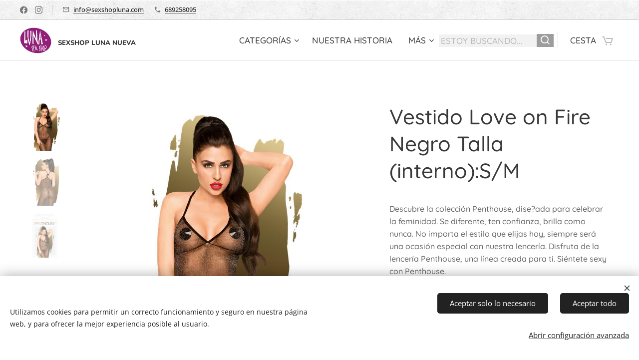

--- FILE ---
content_type: text/html; charset=UTF-8
request_url: https://www.sexshopluna.com/p/vestido-love-on-fire-negro-talla-interno-s-m/
body_size: 23377
content:
<!DOCTYPE html>
<html class="no-js" prefix="og: https://ogp.me/ns#" lang="es">
<head><link rel="preconnect" href="https://duyn491kcolsw.cloudfront.net" crossorigin><link rel="preconnect" href="https://fonts.gstatic.com" crossorigin><meta charset="utf-8"><link rel="shortcut icon" href="https://duyn491kcolsw.cloudfront.net/files/35/35n/35nb9y.ico?ph=ea855735e6"><link rel="apple-touch-icon" href="https://duyn491kcolsw.cloudfront.net/files/35/35n/35nb9y.ico?ph=ea855735e6"><link rel="icon" href="https://duyn491kcolsw.cloudfront.net/files/35/35n/35nb9y.ico?ph=ea855735e6">
    <meta http-equiv="X-UA-Compatible" content="IE=edge">
    <title>Vestido Love on Fire Negro Talla (interno):S/M :: Tienda Luna on-line</title>
    <meta name="viewport" content="width=device-width,initial-scale=1">
    <meta name="msapplication-tap-highlight" content="no">
    
    <link href="https://duyn491kcolsw.cloudfront.net/files/0r/0rk/0rklmm.css?ph=ea855735e6" media="print" rel="stylesheet">
    <link href="https://duyn491kcolsw.cloudfront.net/files/2e/2e5/2e5qgh.css?ph=ea855735e6" media="screen and (min-width:100000em)" rel="stylesheet" data-type="cq" disabled>
    <link rel="stylesheet" href="https://duyn491kcolsw.cloudfront.net/files/45/45b/45boco.css?ph=ea855735e6"><link rel="stylesheet" href="https://duyn491kcolsw.cloudfront.net/files/4e/4er/4ersdq.css?ph=ea855735e6" media="screen and (min-width:37.5em)"><link rel="stylesheet" href="https://duyn491kcolsw.cloudfront.net/files/2v/2vp/2vpyx8.css?ph=ea855735e6" data-wnd_color_scheme_file=""><link rel="stylesheet" href="https://duyn491kcolsw.cloudfront.net/files/34/34q/34qmjb.css?ph=ea855735e6" data-wnd_color_scheme_desktop_file="" media="screen and (min-width:37.5em)" disabled=""><link rel="stylesheet" href="https://duyn491kcolsw.cloudfront.net/files/32/32s/32s2yi.css?ph=ea855735e6" data-wnd_additive_color_file=""><link rel="stylesheet" href="https://duyn491kcolsw.cloudfront.net/files/28/28l/28lqry.css?ph=ea855735e6" data-wnd_typography_file=""><link rel="stylesheet" href="https://duyn491kcolsw.cloudfront.net/files/1u/1uz/1uzze2.css?ph=ea855735e6" data-wnd_typography_desktop_file="" media="screen and (min-width:37.5em)" disabled=""><script>(()=>{let e=!1;const t=()=>{if(!e&&window.innerWidth>=600){for(let e=0,t=document.querySelectorAll('head > link[href*="css"][media="screen and (min-width:37.5em)"]');e<t.length;e++)t[e].removeAttribute("disabled");e=!0}};t(),window.addEventListener("resize",t),"container"in document.documentElement.style||fetch(document.querySelector('head > link[data-type="cq"]').getAttribute("href")).then((e=>{e.text().then((e=>{const t=document.createElement("style");document.head.appendChild(t),t.appendChild(document.createTextNode(e)),import("https://duyn491kcolsw.cloudfront.net/client/js.polyfill/container-query-polyfill.modern.js").then((()=>{let e=setInterval((function(){document.body&&(document.body.classList.add("cq-polyfill-loaded"),clearInterval(e))}),100)}))}))}))})()</script>
<link rel="preload stylesheet" href="https://duyn491kcolsw.cloudfront.net/files/2m/2m8/2m8msc.css?ph=ea855735e6" as="style"><meta name="description" content=""><meta name="keywords" content=""><meta name="generator" content="Webnode 2"><meta name="apple-mobile-web-app-capable" content="no"><meta name="apple-mobile-web-app-status-bar-style" content="black"><meta name="format-detection" content="telephone=no">


<meta property="og:url" content="https://sexshopluna.com/p/vestido-love-on-fire-negro-talla-interno-s-m/"><meta property="og:title" content="Vestido Love on Fire Negro Talla (interno):S/M :: Tienda Luna on-line"><meta property="og:type" content="article"><meta property="og:site_name" content="Tienda Luna on-line"><meta property="og:image" content="https://ea855735e6.clvaw-cdnwnd.com/88a660a752e74d6bf104faaa4e33a01f/200006311-2872428726/700/www-lovecherry-es-73348-vestido-love-on-fire-negro.jpg?ph=ea855735e6"><meta name="robots" content="index,follow"><link rel="canonical" href="https://www.sexshopluna.com/p/vestido-love-on-fire-negro-talla-interno-s-m/"><script>window.checkAndChangeSvgColor=function(c){try{var a=document.getElementById(c);if(a){c=[["border","borderColor"],["outline","outlineColor"],["color","color"]];for(var h,b,d,f=[],e=0,m=c.length;e<m;e++)if(h=window.getComputedStyle(a)[c[e][1]].replace(/\s/g,"").match(/^rgb[a]?\(([0-9]{1,3}),([0-9]{1,3}),([0-9]{1,3})/i)){b="";for(var g=1;3>=g;g++)b+=("0"+parseInt(h[g],10).toString(16)).slice(-2);"0"===b.charAt(0)&&(d=parseInt(b.substr(0,2),16),d=Math.max(16,d),b=d.toString(16)+b.slice(-4));f.push(c[e][0]+"="+b)}if(f.length){var k=a.getAttribute("data-src"),l=k+(0>k.indexOf("?")?"?":"&")+f.join("&");a.src!=l&&(a.src=l,a.outerHTML=a.outerHTML)}}}catch(n){}};</script></head>
<body class="l wt-product ac-h ac-n l-default l-d-none b-btn-fr b-btn-s-l b-btn-dso b-btn-bw-1 img-d-fr img-t-u img-h-z line-solid b-e-ds lbox-d c-s-n  wnd-s-b hb-on  wnd-fe   wnd-eshop"><noscript>
				<iframe
				 src="https://www.googletagmanager.com/ns.html?id=GTM-542MMSL"
				 height="0"
				 width="0"
				 style="display:none;visibility:hidden"
				 >
				 </iframe>
			</noscript>

<div class="wnd-page l-page cs-gray ac-880e4f ac-normal t-t-fs-m t-t-fw-s t-t-sp-n t-t-d-n t-s-fs-s t-s-fw-s t-s-sp-n t-s-d-n t-p-fs-s t-p-fw-s t-p-sp-n t-h-fs-m t-h-fw-s t-h-sp-n t-bq-fs-s t-bq-fw-s t-bq-sp-n t-bq-d-l t-btn-fw-l t-nav-fw-l t-pd-fw-l t-nav-tt-u">
    <div class="l-w t cf t-14">
        <div class="l-bg cf">
            <div class="s-bg-l">
                
                
            </div>
        </div>
        <header class="l-h cf">
            <div class="sw cf">
	<div class="sw-c cf"><section class="s s-hb cf sc-ml wnd-background-pattern  wnd-w-wide wnd-hbs-on wnd-hbi-on">
	<div class="s-w cf">
		<div class="s-o cf">
			<div class="s-bg cf">
                <div class="s-bg-l wnd-background-pattern  bgpos-center-center bgatt-scroll" style="background-image:url('https://duyn491kcolsw.cloudfront.net/files/02/02e/02ei6g.png?ph=ea855735e6')">
                    
                    
                </div>
			</div>
			<div class="s-c">
                <div class="s-hb-c cf">
                    <div class="hb-si">
                        <div class="si">
    <div class="si-c"><a href="https://www.facebook.com/tiendaeroticaluna/" target="_blank" rel="noreferrer" title="Facebook"><svg xmlns="https://www.w3.org/2000/svg" viewBox="0 0 24 24" height="18px" width="18px"><path d="M24 12.073c0-6.627-5.373-12-12-12s-12 5.373-12 12c0 5.99 4.388 10.954 10.125 11.854v-8.385H7.078v-3.47h3.047V9.43c0-3.007 1.792-4.669 4.533-4.669 1.312 0 2.686.235 2.686.235v2.953H15.83c-1.491 0-1.956.925-1.956 1.874v2.25h3.328l-.532 3.47h-2.796v8.385C19.612 23.027 24 18.062 24 12.073z" fill="#bebebe"></path></svg></a><a href="https://www.instagram.com/sexshop.luna/" target="_blank" rel="noreferrer" title="Instagram"><svg viewBox="0 0 24 24" xmlns="https://www.w3.org/2000/svg" height="18px" width="18px"><path d="M12 0C8.74 0 8.333.015 7.053.072 5.775.132 4.905.333 4.14.63c-.789.306-1.459.717-2.126 1.384S.935 3.35.63 4.14C.333 4.905.131 5.775.072 7.053.012 8.333 0 8.74 0 12s.015 3.667.072 4.947c.06 1.277.261 2.148.558 2.913a5.885 5.885 0 001.384 2.126A5.868 5.868 0 004.14 23.37c.766.296 1.636.499 2.913.558C8.333 23.988 8.74 24 12 24s3.667-.015 4.947-.072c1.277-.06 2.148-.262 2.913-.558a5.898 5.898 0 002.126-1.384 5.86 5.86 0 001.384-2.126c.296-.765.499-1.636.558-2.913.06-1.28.072-1.687.072-4.947s-.015-3.667-.072-4.947c-.06-1.277-.262-2.149-.558-2.913a5.89 5.89 0 00-1.384-2.126A5.847 5.847 0 0019.86.63c-.765-.297-1.636-.499-2.913-.558C15.667.012 15.26 0 12 0zm0 2.16c3.203 0 3.585.016 4.85.071 1.17.055 1.805.249 2.227.415.562.217.96.477 1.382.896.419.42.679.819.896 1.381.164.422.36 1.057.413 2.227.057 1.266.07 1.646.07 4.85s-.015 3.585-.074 4.85c-.061 1.17-.256 1.805-.421 2.227a3.81 3.81 0 01-.899 1.382 3.744 3.744 0 01-1.38.896c-.42.164-1.065.36-2.235.413-1.274.057-1.649.07-4.859.07-3.211 0-3.586-.015-4.859-.074-1.171-.061-1.816-.256-2.236-.421a3.716 3.716 0 01-1.379-.899 3.644 3.644 0 01-.9-1.38c-.165-.42-.359-1.065-.42-2.235-.045-1.26-.061-1.649-.061-4.844 0-3.196.016-3.586.061-4.861.061-1.17.255-1.814.42-2.234.21-.57.479-.96.9-1.381.419-.419.81-.689 1.379-.898.42-.166 1.051-.361 2.221-.421 1.275-.045 1.65-.06 4.859-.06l.045.03zm0 3.678a6.162 6.162 0 100 12.324 6.162 6.162 0 100-12.324zM12 16c-2.21 0-4-1.79-4-4s1.79-4 4-4 4 1.79 4 4-1.79 4-4 4zm7.846-10.405a1.441 1.441 0 01-2.88 0 1.44 1.44 0 012.88 0z" fill="#bebebe"></path></svg></a></div>
</div>
                    </div>
                    <div class="hb-ci">
                        <div class="ci">
    <div class="ci-c" data-placeholder="Datos de contacto"><div class="ci-mail"><span><a href="mailto:info@sexshopluna.com">info@sexshopluna.com</a></span></div><div class="ci-phone"><span><a href="tel:689258095">689258095</a></span></div></div>
</div>
                    </div>
                    <div class="hb-ccy">
                        
                    </div>
                    <div class="hb-lang">
                        
                    </div>
                </div>
			</div>
		</div>
	</div>
</section><section data-space="true" class="s s-hn s-hn-default wnd-mt-classic wnd-na-c logo-classic sc-w   wnd-w-wide wnd-nh-m hm-hidden wnd-nav-border wnd-nav-sticky menu-default-underline-grow">
	<div class="s-w">
		<div class="s-o">

			<div class="s-bg">
                <div class="s-bg-l">
                    
                    
                </div>
			</div>

			<div class="h-w h-f wnd-fixed">

				<div class="n-l">
					<div class="s-c menu-nav">
						<div class="logo-block">
							<div class="b b-l logo logo-default logo-nb nunito wnd-logo-with-text wnd-iar-1-1 logo-25 b-ls-m" id="wnd_LogoBlock_718074" data-wnd_mvc_type="wnd.fe.LogoBlock">
	<div class="b-l-c logo-content">
		<a class="b-l-link logo-link" href="/home/">

			<div class="b-l-image logo-image">
				<div class="b-l-image-w logo-image-cell">
                    <picture><source type="image/webp" srcset="https://ea855735e6.clvaw-cdnwnd.com/88a660a752e74d6bf104faaa4e33a01f/200007346-b6d31b6d34/450/1-7.webp?ph=ea855735e6 450w, https://ea855735e6.clvaw-cdnwnd.com/88a660a752e74d6bf104faaa4e33a01f/200007346-b6d31b6d34/700/1-7.webp?ph=ea855735e6 591w, https://ea855735e6.clvaw-cdnwnd.com/88a660a752e74d6bf104faaa4e33a01f/200007346-b6d31b6d34/1-7.webp?ph=ea855735e6 591w" sizes="(min-width: 600px) 450px, (min-width: 360px) calc(100vw * 0.8), 100vw" ><img src="https://ea855735e6.clvaw-cdnwnd.com/88a660a752e74d6bf104faaa4e33a01f/200001013-6ea2d6ea2f/1.png?ph=ea855735e6" alt="" width="591" height="485" class="wnd-logo-img" ></picture>
				</div>
			</div>

			

			<div class="b-l-br logo-br"></div>

			<div class="b-l-text logo-text-wrapper">
				<div class="b-l-text-w logo-text">
					<span class="b-l-text-c logo-text-cell"><font class="wnd-font-size-110" style=""><strong><font class="wnd-font-size-80"><font class="wnd-font-size-60">SEXSHOP LUNA NUEVA</font></font></strong></font></span>
				</div>
			</div>

		</a>
	</div>
</div>
						</div>

						<div id="menu-slider">
							<div id="menu-block">
								<nav id="menu"><div class="menu-font menu-wrapper">
	<a href="#" class="menu-close" rel="nofollow" title="Close Menu"></a>
	<ul role="menubar" aria-label="Menú" class="level-1">
		<li role="none" class="wnd-with-submenu">
			<a class="menu-item" role="menuitem" href="/categorias-definitivas/"><span class="menu-item-text">Categorías</span></a>
			<ul role="menubar" aria-label="Menú" class="level-2">
		<li role="none">
			<a class="menu-item" role="menuitem" href="/mitologia/"><span class="menu-item-text">Nueva Serie Mitología</span></a>
			
		</li><li role="none">
			<a class="menu-item" role="menuitem" href="/superventas/"><span class="menu-item-text">Superventas</span></a>
			
		</li><li role="none" class="wnd-with-submenu">
			<a class="menu-item" role="menuitem" href="/parafarmacia/"><span class="menu-item-text">Para Ellas</span></a>
			<ul role="menubar" aria-label="Menú" class="level-3">
		<li role="none">
			<a class="menu-item" role="menuitem" href="/succionadores/"><span class="menu-item-text">Succionadores</span></a>
			
		</li><li role="none">
			<a class="menu-item" role="menuitem" href="/wands/"><span class="menu-item-text">Wands</span></a>
			
		</li><li role="none">
			<a class="menu-item" role="menuitem" href="/est-clitoriano/"><span class="menu-item-text">Est Clitoriano</span></a>
			
		</li><li role="none" class="wnd-with-submenu">
			<a class="menu-item" role="menuitem" href="/lenceria/"><span class="menu-item-text">Lencería Mujer</span></a>
			<ul role="menubar" aria-label="Menú" class="level-3 level-max">
		<li role="none">
			<a class="menu-item" role="menuitem" href="/lenceria-mujer-penthouse/"><span class="menu-item-text">PENTHOUSE</span></a>
			
		</li><li role="none">
			<a class="menu-item" role="menuitem" href="/lenceria-obsessive/"><span class="menu-item-text">OBSESSIVE</span></a>
			
		</li><li role="none">
			<a class="menu-item" role="menuitem" href="/lenceria-mujer/"><span class="menu-item-text">AVANUA</span></a>
			
		</li><li role="none">
			<a class="menu-item" role="menuitem" href="/lenceria-obsessive2/"><span class="menu-item-text">PASSION WOMAN</span></a>
			
		</li>
	</ul>
		</li><li role="none">
			<a class="menu-item" role="menuitem" href="/estimulantes-chicas/"><span class="menu-item-text">Estimulantes Chicas</span></a>
			
		</li>
	</ul>
		</li><li role="none" class="wnd-with-submenu">
			<a class="menu-item" role="menuitem" href="/juguetes-para-hombre/"><span class="menu-item-text">Para Ellos</span></a>
			<ul role="menubar" aria-label="Menú" class="level-3">
		<li role="none">
			<a class="menu-item" role="menuitem" href="/anillas/"><span class="menu-item-text">Anillas</span></a>
			
		</li><li role="none">
			<a class="menu-item" role="menuitem" href="/masturbadores-hombre/"><span class="menu-item-text">Masturbadores chicos</span></a>
			
		</li><li role="none">
			<a class="menu-item" role="menuitem" href="/bombas-de-vacio/"><span class="menu-item-text">Desarrolladores</span></a>
			
		</li><li role="none">
			<a class="menu-item" role="menuitem" href="/fundas/"><span class="menu-item-text">Estimulantes hombre </span></a>
			
		</li><li role="none">
			<a class="menu-item" role="menuitem" href="/fundas-pene/"><span class="menu-item-text">Fundas pene</span></a>
			
		</li><li role="none">
			<a class="menu-item" role="menuitem" href="/preservativos/"><span class="menu-item-text">Preservativos</span></a>
			
		</li><li role="none">
			<a class="menu-item" role="menuitem" href="/lenceria-hombre/"><span class="menu-item-text">Lencería Hombre</span></a>
			
		</li>
	</ul>
		</li><li role="none" class="wnd-with-submenu">
			<a class="menu-item" role="menuitem" href="/para-parejas/"><span class="menu-item-text">Para Parejas</span></a>
			<ul role="menubar" aria-label="Menú" class="level-3">
		<li role="none">
			<a class="menu-item" role="menuitem" href="/vibradores-c/"><span class="menu-item-text">Vibradores C</span></a>
			
		</li>
	</ul>
		</li><li role="none" class="wnd-with-submenu">
			<a class="menu-item" role="menuitem" href="/juguetes-para-mujeres/"><span class="menu-item-text">Parafarmacia</span></a>
			<ul role="menubar" aria-label="Menú" class="level-3">
		<li role="none">
			<a class="menu-item" role="menuitem" href="/aceites/"><span class="menu-item-text">Aceites</span></a>
			
		</li><li role="none">
			<a class="menu-item" role="menuitem" href="/lubricantes/"><span class="menu-item-text">Lubricantes</span></a>
			
		</li><li role="none">
			<a class="menu-item" role="menuitem" href="/colonias/"><span class="menu-item-text">Colonias</span></a>
			
		</li>
	</ul>
		</li><li role="none">
			<a class="menu-item" role="menuitem" href="/arneses/"><span class="menu-item-text">Arneses</span></a>
			
		</li><li role="none">
			<a class="menu-item" role="menuitem" href="/dildos/"><span class="menu-item-text">Dildos</span></a>
			
		</li><li role="none">
			<a class="menu-item" role="menuitem" href="/anales/"><span class="menu-item-text">Anales</span></a>
			
		</li><li role="none">
			<a class="menu-item" role="menuitem" href="/vibradores/"><span class="menu-item-text">Vibradores</span></a>
			
		</li><li role="none">
			<a class="menu-item" role="menuitem" href="/penes-realisticos/"><span class="menu-item-text">Penes Realisticos</span></a>
			
		</li><li role="none">
			<a class="menu-item" role="menuitem" href="/bolas-chinas/"><span class="menu-item-text">Bolas Chinas</span></a>
			
		</li><li role="none">
			<a class="menu-item" role="menuitem" href="/fetish/"><span class="menu-item-text">Fetish</span></a>
			
		</li><li role="none">
			<a class="menu-item" role="menuitem" href="/fisting/"><span class="menu-item-text">Fisting</span></a>
			
		</li><li role="none">
			<a class="menu-item" role="menuitem" href="/kits-de-regalos/"><span class="menu-item-text">Kits de Regalos</span></a>
			
		</li><li role="none">
			<a class="menu-item" role="menuitem" href="/bes-happy/"><span class="menu-item-text">Be Happy</span></a>
			
		</li><li role="none">
			<a class="menu-item" role="menuitem" href="/munec-s/"><span class="menu-item-text">Muñec@s</span></a>
			
		</li><li role="none">
			<a class="menu-item" role="menuitem" href="/lgtbi/"><span class="menu-item-text">LGTBI+</span></a>
			
		</li><li role="none">
			<a class="menu-item" role="menuitem" href="/tx/"><span class="menu-item-text">TX</span></a>
			
		</li><li role="none">
			<a class="menu-item" role="menuitem" href="/todos-los-productos/"><span class="menu-item-text">Todos los productos</span></a>
			
		</li>
	</ul>
		</li><li role="none">
			<a class="menu-item" role="menuitem" href="/sobre-nosotros/"><span class="menu-item-text">Nuestra Historia</span></a>
			
		</li><li role="none">
			<a class="menu-item" role="menuitem" href="/terminos-y-condiciones/"><span class="menu-item-text">Términos y Condiciones</span></a>
			
		</li><li role="none">
			<a class="menu-item" role="menuitem" href="/contacto/"><span class="menu-item-text">Contacto</span></a>
			
		</li>
	</ul>
	<span class="more-text">Más</span>
</div></nav>
							</div>
						</div>

						<div class="cart-and-mobile">
							<div class="search">
    <div class="search-app"></div>
</div>
							<div class="cart cf">
	<div class="cart-content">
		<a href="/cart/">
			<div class="cart-content-link">
				<div class="cart-text"><span>Cesta</span></div>
				<div class="cart-piece-count" data-count="0" data-wnd_cart_part="count">0</div>
				<div class="cart-piece-text" data-wnd_cart_part="text"></div>
				<div class="cart-price" data-wnd_cart_part="price">0,00 €</div>
			</div>
		</a>
	</div>
</div>

							<div id="menu-mobile">
								<a href="#" id="menu-submit"><span></span>Menú</a>
							</div>
						</div>

					</div>
				</div>

			</div>

		</div>
	</div>
</section></div>
</div>
        </header>
        <main class="l-m cf">
            <div class="sw cf">
	<div class="sw-c cf"><section class="s s-hm s-hm-hidden wnd-h-hidden cf sc-w   hn-default"></section><section data-space="true" class="s s-ed cf sc-w   wnd-w-wide wnd-s-normal wnd-h-auto">
	<div class="s-w cf">
		<div class="s-o s-fs cf">
			<div class="s-bg cf">
                <div class="s-bg-l">
                    
                    
                </div>
			</div>
			<div class="s-c s-fs cf">
				<div class="b-e b-e-d b b-s cf" data-wnd_product_item="200044830" data-wnd_product_data="{&quot;id&quot;:200044830,&quot;name&quot;:&quot;Vestido Love on Fire Negro Talla (interno):S\/M&quot;,&quot;image&quot;:[&quot;https:\/\/ea855735e6.clvaw-cdnwnd.com\/88a660a752e74d6bf104faaa4e33a01f\/200006311-2872428726\/450\/www-lovecherry-es-73348-vestido-love-on-fire-negro.jpg?ph=ea855735e6&quot;,&quot;https:\/\/ea855735e6.clvaw-cdnwnd.com\/88a660a752e74d6bf104faaa4e33a01f\/200006311-2872428726\/www-lovecherry-es-73348-vestido-love-on-fire-negro.jpg?ph=ea855735e6&quot;],&quot;detail_url&quot;:&quot;\/p\/vestido-love-on-fire-negro-talla-interno-s-m\/&quot;,&quot;category&quot;:&quot;LENCERIA PENTHOUSE&quot;,&quot;list_position&quot;:0,&quot;price&quot;:25.74,&quot;comparative_price&quot;:0,&quot;out_of_stock&quot;:false,&quot;availability&quot;:&quot;DO_NOT_SHOW&quot;,&quot;variants&quot;:[],&quot;variants_active&quot;:false}" data-wnd-price-info-template="&lt;span class=&quot;prd-price-info&quot;&gt;&lt;span class=&quot;prd-price-info-c&quot;&gt;{value}&lt;/span&gt;&lt;/span&gt;">
    <form class="cf" action="" method="post" data-wnd_sys_form="add-to-cart">

        <div class="b-e-d-head b-e-d-right">
            <h1 class="b-e-d-title cf"><span class="prd-title">
	<span class="prd-title-c">Vestido Love on Fire Negro Talla (interno):S/M</span>
</span></h1>
        </div>

        <div class="b-e-d-ribbons cf">
            <span class="prd-label prd-out-of-stock">
	<span class="prd-label-c prd-out-of-stock-c"></span>
</span>
            <span class="prd-label">
	<span class="prd-label-c"></span>
</span>
        </div>

        <div class="b-e-d-gal b-e-d-left">
            <div class="prd-gal cf" id="wnd_ProductGalleryBlock_523307522" data-slideshow="true">
	<div class="prd-gal-c cf">
		<ul class="prd-gal-list cf">
			<li class="prd-gal-photo wnd-orientation-square">
				<a class="prd-gal-link litebox" data-litebox-group="gallery" data-litebox-text="" href="https://ea855735e6.clvaw-cdnwnd.com/88a660a752e74d6bf104faaa4e33a01f/200006311-2872428726/www-lovecherry-es-73348-vestido-love-on-fire-negro.jpg?ph=ea855735e6" width="800" height="800">
					<div class="prd-gal-img cf">
						<div class="prd-gal-img-pos">
                            <picture><source type="image/jpeg" srcset="https://ea855735e6.clvaw-cdnwnd.com/88a660a752e74d6bf104faaa4e33a01f/200006311-2872428726/450/www-lovecherry-es-73348-vestido-love-on-fire-negro.jpg?ph=ea855735e6 450w, https://ea855735e6.clvaw-cdnwnd.com/88a660a752e74d6bf104faaa4e33a01f/200006311-2872428726/700/www-lovecherry-es-73348-vestido-love-on-fire-negro.jpg?ph=ea855735e6 700w, https://ea855735e6.clvaw-cdnwnd.com/88a660a752e74d6bf104faaa4e33a01f/200006311-2872428726/www-lovecherry-es-73348-vestido-love-on-fire-negro.jpg?ph=ea855735e6 800w" sizes="(min-width: 768px) 60vw, 100vw" ><img src="https://ea855735e6.clvaw-cdnwnd.com/88a660a752e74d6bf104faaa4e33a01f/200006311-2872428726/www-lovecherry-es-73348-vestido-love-on-fire-negro.jpg?ph=ea855735e6" alt="" width="800" height="800" loading="lazy" ></picture>
						</div>
					</div>
					<div class="prd-gal-title cf"><span></span></div>
				</a>
			</li><li class="prd-gal-photo wnd-orientation-square">
				<a class="prd-gal-link litebox" data-litebox-group="gallery" data-litebox-text="" href="https://ea855735e6.clvaw-cdnwnd.com/88a660a752e74d6bf104faaa4e33a01f/200006312-3b6d23b6d4/www-lovecherry-es-73350-vestido-love-on-fire-negro.jpg?ph=ea855735e6" width="800" height="800">
					<div class="prd-gal-img cf">
						<div class="prd-gal-img-pos">
                            <picture><source type="image/jpeg" srcset="https://ea855735e6.clvaw-cdnwnd.com/88a660a752e74d6bf104faaa4e33a01f/200006312-3b6d23b6d4/450/www-lovecherry-es-73350-vestido-love-on-fire-negro.jpg?ph=ea855735e6 450w, https://ea855735e6.clvaw-cdnwnd.com/88a660a752e74d6bf104faaa4e33a01f/200006312-3b6d23b6d4/700/www-lovecherry-es-73350-vestido-love-on-fire-negro.jpg?ph=ea855735e6 700w, https://ea855735e6.clvaw-cdnwnd.com/88a660a752e74d6bf104faaa4e33a01f/200006312-3b6d23b6d4/www-lovecherry-es-73350-vestido-love-on-fire-negro.jpg?ph=ea855735e6 800w" sizes="(min-width: 768px) 60vw, 100vw" ><img src="https://ea855735e6.clvaw-cdnwnd.com/88a660a752e74d6bf104faaa4e33a01f/200006312-3b6d23b6d4/www-lovecherry-es-73350-vestido-love-on-fire-negro.jpg?ph=ea855735e6" alt="" width="800" height="800" loading="lazy" ></picture>
						</div>
					</div>
					<div class="prd-gal-title cf"><span></span></div>
				</a>
			</li><li class="prd-gal-photo wnd-orientation-square">
				<a class="prd-gal-link litebox" data-litebox-group="gallery" data-litebox-text="" href="https://ea855735e6.clvaw-cdnwnd.com/88a660a752e74d6bf104faaa4e33a01f/200006313-170e5170e6/www-lovecherry-es-73349-vestido-love-on-fire-negro.jpg?ph=ea855735e6" width="800" height="800">
					<div class="prd-gal-img cf">
						<div class="prd-gal-img-pos">
                            <picture><source type="image/jpeg" srcset="https://ea855735e6.clvaw-cdnwnd.com/88a660a752e74d6bf104faaa4e33a01f/200006313-170e5170e6/450/www-lovecherry-es-73349-vestido-love-on-fire-negro.jpg?ph=ea855735e6 450w, https://ea855735e6.clvaw-cdnwnd.com/88a660a752e74d6bf104faaa4e33a01f/200006313-170e5170e6/700/www-lovecherry-es-73349-vestido-love-on-fire-negro.jpg?ph=ea855735e6 700w, https://ea855735e6.clvaw-cdnwnd.com/88a660a752e74d6bf104faaa4e33a01f/200006313-170e5170e6/www-lovecherry-es-73349-vestido-love-on-fire-negro.jpg?ph=ea855735e6 800w" sizes="(min-width: 768px) 60vw, 100vw" ><img src="https://ea855735e6.clvaw-cdnwnd.com/88a660a752e74d6bf104faaa4e33a01f/200006313-170e5170e6/www-lovecherry-es-73349-vestido-love-on-fire-negro.jpg?ph=ea855735e6" alt="" width="800" height="800" loading="lazy" ></picture>
						</div>
					</div>
					<div class="prd-gal-title cf"><span></span></div>
				</a>
			</li>
		</ul>
	</div>

	<div class="prd-gal-nav dots cf">
		<div class="prd-gal-nav-arrow-prev prd-gal-nav-arrow">
			<div class="prd-gal-nav-arrow-submit"></div>
		</div>

		<div class="prd-gal-nav-c dots-content cf"></div>

		<div class="prd-gal-nav-arrow-next prd-gal-nav-arrow">
			<div class="prd-gal-nav-arrow-submit"></div>
		</div>
	</div>

	
</div>
        </div>

        <div class="b-e-d-c b-e-d-right">
            <div class="b-text text prd-text">
	<div class="prd-text-c"><p>Descubre la colección Penthouse, dise?ada para celebrar la feminidad. Se diferente, ten confianza, brilla como nunca. No importa el estilo que elijas hoy, siempre será una ocasión especial con nuestra lencería. Disfruta de la lencería Penthouse, una línea creada para ti. Siéntete sexy con Penthouse. </p><p>Vestido semi transparente de rejilla fina. Es suave y sedoso, ideal para acabar bien cualquier velada. </p><p>Características:</p><ul><li>Tallas disponibles: S/M, M/L y L/XL</li><li>Semi transparente</li><li>Incluye tanga</li></ul><p> </p><p><br /> </p></div>
</div>
            
            <div class="b-e-d-price cf">
                <span class="prd-price">
	<span class="prd-price-pref-text wnd-product-prefix-text"></span><span class="prd-price-pref"></span><span class="prd-price-c wnd-product-price">25,74</span><span class="prd-price-suf">&nbsp;€</span><span class="prd-price-suf-text wnd-product-suffix-text"></span>
</span>
                <span class="prd-price prd-price-com wnd-product-comparative-price-area wnd-empty" style="display:none">
	<span class="prd-price-pref"></span><span class="prd-price-c wnd-product-comparative-price-content">0,00</span><span class="prd-price-suf">&nbsp;€</span>
</span>
            </div>
            <div class="b-e-d-price b-e-d-price-info" data-wnd-identifier="wnd-price-info-container">
                
                
                <span class="prd-price-info" data-wnd-identifier="wnd-product-info-shipping"><span class="prd-price-info-c">gastos de envío no incluidos</span></span>
                
                
            </div>
            <div class="b-e-d-stock b-e-d-stock-info" data-wnd-identifier="wnd-stock-info-container">
                <span class="prd-stock-info" data-wnd-identifier="wnd-stock-info">
    <span class="wt-bold"></span>
</span>
            </div>

            <div class="b-e-d-submit cf">
                <div class="prd-crt b-btn b-btn-3 b-btn-atc b-btn-i-left b-btn-i-atc wnd-fixed cf">
                    <button class="b-btn-l b-btn-fixed" type="submit" name="send" value="wnd_ProductDetailFormBlock_385271458" disabled data-wnd_add_to_cart_button>
                        <span class="b-btn-t">Añadir a la cesta</span>
                        <span class="b-btn-a-l">
							<span class="loader"></span>
						</span>
                        <span class="b-btn-a-a">
							<span class="checked"></span>
							Añadido a la cesta
						</span>
                        <span class="b-btn-ofs">Agotado</span>
                    </button>
                </div>
            </div>
        </div>

        <input type="hidden" name="id" value="200044830">

    </form>
</div>
				<div class="ez cf wnd-no-cols">
	<div class="ez-c"><div class="b b-text cf">
	<div class="b-c b-text-c b-s b-s-t60 b-s-b60 b-cs cf"></div>
</div></div>
</div>
			</div>
		</div>
	</div>
</section></div>
</div>
        </main>
        <footer class="l-f cf">
            <div class="sw cf">
	<div class="sw-c cf"><section data-wn-border-element="s-f-border" class="s s-f s-f-edit sc-d   wnd-w-wide wnd-s-higher wnd-h-auto">
	<div class="s-w">
		<div class="s-o">
			<div class="s-bg">
                <div class="s-bg-l">
                    
                    
                </div>
			</div>
			<div class="s-f-ez">
				<div class="s-c s-f-border">
					<div>
						<div class="ez cf">
	<div class="ez-c"><div class="cw cf">
	<div class="cw-c cf"><div class="c cf" style="width:21.82%;">
	<div class="c-c cf"><div class="b b-text cf">
	<div class="b-c b-text-c b-s b-s-t60 b-s-b60 b-cs cf"><h3><font class="wsw-10" style="">PRECIOS SIN TRANSPORTE</font></h3><p><font class="wsw-10">Elige la tasa de transporte más adecuada a tus necesidades</font></p></div>
</div></div>
</div><div class="c cf" style="width:27.21%;">
	<div class="c-c cf"><div class="b b-text cf">
	<div class="b-c b-text-c b-s b-s-t60 b-s-b60 b-cs cf"><h3><font class="wsw-10"><strong>SEXSHOP LUNA NUEVA</strong></font></h3>

<p><font class="wsw-09"><font class="wsw-09"><font class="wsw-10">T</font><font class="wsw-10">u </font></font><font class="wsw-10">tienda erótica on line PARA CANARIAS<br>Compra con comodidad desde tu casa</font></font></p>
</div>
</div></div>
</div><div class="c cf" style="width:18.6%;">
	<div class="c-c cf"><div class="b b-text cf">
	<div class="b-c b-text-c b-s b-s-t60 b-s-b60 b-cs cf"><h3><font><strong><font class="wsw-10">IN</font><font class="wsw-10">FORMACIÓN</font></strong></font></h3>

<p><font class="wsw-10" color="#dbdbdb"><a href="/terminos-y-condiciones/">Términos y Condiciones</a><br>
<a href="/politica-de-privacidad/">Política de privacidad</a><br><a href="/transporte/">Transporte</a><br><a href="/politica-de-cookies/">Política de Cookie<font class="wsw-09">s</font></a></font></p>
</div>
</div></div>
</div><div class="c cf" style="width:12.37%;">
	<div class="c-c cf"><div class="b b-text cf">
	<div class="b-c b-text-c b-s b-s-t60 b-s-b60 b-cs cf"><h3><strong><font class="wsw-10">TIENDA</font></strong></h3>

<p><font class="wsw-10" color="#dbdbdb"><a href="/sobre-nosotros/">Sobre nosotros</a><br>
<a href="/contacto/">Contacto</a></font></p>
</div>
</div></div>
</div><div class="c cf" style="width:20%;">
	<div class="c-c cf"><div class="b b-text cf">
	<div class="b-c b-text-c b-s b-s-t60 b-s-b60 b-cs cf"><h3 class="wnd-align-left"><font color="#ffffff"><strong>Contacta aquí</strong></font></h3>

<p class="wnd-align-right"><div class="wnd-align-left"><span style="color: rgb(255, 255, 255); font-size: 0.95rem;">Email: info@sexshopluna.com</span></div><font class="wsw-10"><div class="wnd-align-left"><span style="font-size: 0.95rem;">Teléfono:&nbsp;(+34)&nbsp;689258095</span></div></font></p>
</div>
</div></div>
</div></div>
</div><div class="b-img b-img-default b b-s cf wnd-orientation-landscape wnd-type-image img-s-n" style="margin-left:33%;margin-right:33%;" id="wnd_ImageBlock_5850">
	<div class="b-img-w">
		<div class="b-img-c" style="padding-bottom:31.33%;text-align:center;">
            <picture><source type="image/webp" srcset="https://ea855735e6.clvaw-cdnwnd.com/88a660a752e74d6bf104faaa4e33a01f/200013640-dc5d1dc5d4/450/Securepayments-0.webp?ph=ea855735e6 450w, https://ea855735e6.clvaw-cdnwnd.com/88a660a752e74d6bf104faaa4e33a01f/200013640-dc5d1dc5d4/700/Securepayments-0.webp?ph=ea855735e6 600w, https://ea855735e6.clvaw-cdnwnd.com/88a660a752e74d6bf104faaa4e33a01f/200013640-dc5d1dc5d4/Securepayments-0.webp?ph=ea855735e6 600w" sizes="100vw" ><img id="wnd_ImageBlock_5850_img" src="https://ea855735e6.clvaw-cdnwnd.com/88a660a752e74d6bf104faaa4e33a01f/200000978-108bf108c2/Securepayments-0.png?ph=ea855735e6" alt="" width="600" height="188" loading="lazy" style="top:0%;left:0%;width:100%;height:100%;position:absolute;" ></picture>
			</div>
		
	</div>
</div><div class="b b-text cf">
	<div class="b-c b-text-c b-s b-s-t60 b-s-b60 b-cs cf"><p class="wnd-align-center"><font class="wsw-10">© 20</font><font class="wsw-10">2</font><font class="wsw-10">0 Sexshop LUNA NUEVA. C/San Vicente Ferrer 75 bajo, Santa Cruz de Tenerife, 38002. Teléfono 689258095 /922291358
</font><br></p></div>
</div></div>
</div>
					</div>
				</div>
			</div>
			<div class="s-c s-f-l-w">
				<div class="s-f-l b-s b-s-t0 b-s-b0">
					<div class="s-f-l-c s-f-l-c-first">
						<div class="s-f-sf">
                            <span class="sf b">
<span class="sf-content sf-c link"><strong>BE HAPPY</strong></span>
</span>
                            <span class="sf-cbr link">
    <a href="#" rel="nofollow">Cookies</a>
</span>
                            
                            
                            
						</div>
					</div>
					<div class="s-f-l-c s-f-l-c-last">
						<div class="s-f-lang lang-select cf">
	
</div>
					</div>
                    <div class="s-f-l-c s-f-l-c-currency">
                        <div class="s-f-ccy ccy-select cf">
	
</div>
                    </div>
				</div>
			</div>
		</div>
	</div>
	<div class="s-f-bg-stripe"></div>
</section></div>
</div>
        </footer>
    </div>
    
</div>
<section class="cb cb-light" id="cookiebar" style="display:none;" id="cookiebar" style="display:none;">
	<div class="cb-bar cb-scrollable">
		<div class="cb-bar-c">
			<div class="cb-bar-text">Utilizamos cookies para permitir un correcto funcionamiento y seguro en nuestra página web, y para ofrecer la mejor experiencia posible al usuario.</div>
			<div class="cb-bar-buttons">
				<button class="cb-button cb-close-basic" data-action="accept-necessary">
					<span class="cb-button-content">Aceptar solo lo necesario</span>
				</button>
				<button class="cb-button cb-close-basic" data-action="accept-all">
					<span class="cb-button-content">Aceptar todo</span>
				</button>
				<button class="cb-button cb-button-text cb-button-popup">
					<span class="cb-button-content">Abrir configuración avanzada</span>
				</button>
			</div>
		</div>
        <div class="cb-close cb-close-basic" data-action="accept-necessary"></div>
	</div>

	<div class="cb-popup cb-light close">
		<div class="cb-popup-c">
			<div class="cb-popup-head">
				<h3 class="cb-popup-title">Configuración avanzada</h3>
				<p class="cb-popup-text">Puedes personalizar tus preferencias de cookies aquí. Habilita o deshabilita las siguientes categorías y guarda tu selección.</p>
			</div>
			<div class="cb-popup-options cb-scrollable">
				<div class="cb-option">
					<input class="cb-option-input" type="checkbox" id="necessary" name="necessary" readonly="readonly" disabled="disabled" checked="checked">
                    <div class="cb-option-checkbox"></div>
                    <label class="cb-option-label" for="necessary">Cookies esenciales</label>
					<div class="cb-option-text">Las cookies esenciales son imprescindibles para que la página y el sistema de registro funcionen de forma correcta y segura.</div>
				</div><div class="cb-option">
					<input class="cb-option-input" type="checkbox" id="functional" name="functional">
                    <div class="cb-option-checkbox"></div>
                    <label class="cb-option-label" for="functional">Cookies funcionales</label>
					<div class="cb-option-text">Las cookies funcionales recuerdan tus preferencias para nuestra web y permiten su personalización.</div>
				</div><div class="cb-option">
					<input class="cb-option-input" type="checkbox" id="performance" name="performance">
                    <div class="cb-option-checkbox"></div>
                    <label class="cb-option-label" for="performance">Cookies de rendimiento</label>
					<div class="cb-option-text">Las cookies de rendimiento regulan el comportamiento de nuestra página web.</div>
				</div><div class="cb-option">
					<input class="cb-option-input" type="checkbox" id="marketing" name="marketing">
                    <div class="cb-option-checkbox"></div>
                    <label class="cb-option-label" for="marketing">Cookies de marketing/de terceros</label>
					<div class="cb-option-text">Las cookies de marketing nos permiten medir y analizar el rendimiento de nuestra página web.</div>
				</div>
			</div>
			<div class="cb-popup-footer">
				<button class="cb-button cb-save-popup" data-action="advanced-save">
					<span class="cb-button-content">Guardar</span>
				</button>
			</div>
			<div class="cb-close cb-close-popup" data-action="close"></div>
		</div>
	</div>
</section>

<script src="https://duyn491kcolsw.cloudfront.net/files/3n/3no/3nov38.js?ph=ea855735e6" crossorigin="anonymous" type="module"></script><script>document.querySelector(".wnd-fe")&&[...document.querySelectorAll(".c")].forEach((e=>{const t=e.querySelector(".b-text:only-child");t&&""===t.querySelector(".b-text-c").innerText&&e.classList.add("column-empty")}))</script>


<script src="https://duyn491kcolsw.cloudfront.net/client.fe/js.compiled/lang.es.2095.js?ph=ea855735e6" crossorigin="anonymous"></script><script src="https://duyn491kcolsw.cloudfront.net/client.fe/js.compiled/compiled.multi.2-2201.js?ph=ea855735e6" crossorigin="anonymous"></script><script>var wnd = wnd || {};wnd.$data = {"image_content_items":{"wnd_ThumbnailBlock_149292":{"id":"wnd_ThumbnailBlock_149292","type":"wnd.pc.ThumbnailBlock"},"wnd_HeaderSection_header_main_263502466":{"id":"wnd_HeaderSection_header_main_263502466","type":"wnd.pc.HeaderSection"},"wnd_ImageBlock_966156456":{"id":"wnd_ImageBlock_966156456","type":"wnd.pc.ImageBlock"},"wnd_Section_eshop_product_detail_825914008":{"id":"wnd_Section_eshop_product_detail_825914008","type":"wnd.pc.Section"},"wnd_ProductGalleryBlock_523307522":{"id":"wnd_ProductGalleryBlock_523307522","type":"wnd.pc.ProductGalleryBlock"},"wnd_ProductPhotoImageBlock_696895132":{"id":"wnd_ProductPhotoImageBlock_696895132","type":"wnd.pc.ProductPhotoImageBlock"},"wnd_ProductPhotoImageBlock_925258111":{"id":"wnd_ProductPhotoImageBlock_925258111","type":"wnd.pc.ProductPhotoImageBlock"},"wnd_ProductPhotoImageBlock_394968706":{"id":"wnd_ProductPhotoImageBlock_394968706","type":"wnd.pc.ProductPhotoImageBlock"},"wnd_LogoBlock_718074":{"id":"wnd_LogoBlock_718074","type":"wnd.pc.LogoBlock"},"wnd_FooterSection_footer_800192":{"id":"wnd_FooterSection_footer_800192","type":"wnd.pc.FooterSection"},"wnd_ImageBlock_5850":{"id":"wnd_ImageBlock_5850","type":"wnd.pc.ImageBlock"}},"svg_content_items":{"wnd_ImageBlock_966156456":{"id":"wnd_ImageBlock_966156456","type":"wnd.pc.ImageBlock"},"wnd_LogoBlock_718074":{"id":"wnd_LogoBlock_718074","type":"wnd.pc.LogoBlock"},"wnd_ImageBlock_5850":{"id":"wnd_ImageBlock_5850","type":"wnd.pc.ImageBlock"}},"content_items":[],"eshopSettings":{"ESHOP_SETTINGS_DISPLAY_SHIPPING_COST":true,"ESHOP_SETTINGS_DISPLAY_PRICE_WITHOUT_VAT":false,"ESHOP_SETTINGS_DISPLAY_ADDITIONAL_VAT":false},"project_info":{"isMultilanguage":false,"isMulticurrency":false,"eshop_tax_enabled":"0","country_code":"es","contact_state":null,"eshop_tax_type":"VAT","eshop_discounts":true,"graphQLURL":"https:\/\/sexshopluna.com\/servers\/graphql\/","iubendaSettings":{"cookieBarCode":"","cookiePolicyCode":"","privacyPolicyCode":"","termsAndConditionsCode":""}}};</script><script>wnd.$system = {"fileSystemType":"aws_s3","localFilesPath":"https:\/\/www.sexshopluna.com\/_files\/","awsS3FilesPath":"https:\/\/ea855735e6.clvaw-cdnwnd.com\/88a660a752e74d6bf104faaa4e33a01f\/","staticFiles":"https:\/\/duyn491kcolsw.cloudfront.net\/files","isCms":false,"staticCDNServers":["https:\/\/duyn491kcolsw.cloudfront.net\/"],"fileUploadAllowExtension":["jpg","jpeg","jfif","png","gif","bmp","ico","svg","webp","tiff","pdf","doc","docx","ppt","pptx","pps","ppsx","odt","xls","xlsx","txt","rtf","mp3","wma","wav","ogg","amr","flac","m4a","3gp","avi","wmv","mov","mpg","mkv","mp4","mpeg","m4v","swf","gpx","stl","csv","xml","txt","dxf","dwg","iges","igs","step","stp"],"maxUserFormFileLimit":4194304,"frontendLanguage":"es","backendLanguage":"es","frontendLanguageId":"1","page":{"id":50000003,"identifier":"p","template":{"id":200000626,"styles":{"typography":"t-14_new","scheme":"cs-gray","additiveColor":"ac-880e4f ac-normal","acHeadings":true,"acSubheadings":false,"acIcons":false,"acOthers":false,"imageStyle":"img-d-fr","imageHover":"img-h-z","imageTitle":"img-t-u","buttonStyle":"b-btn-fr","buttonSize":"b-btn-s-l","buttonDecoration":"b-btn-dso","buttonBorders":"b-btn-bw-1","lineStyle":"line-solid","lightboxStyle":"lbox-d","background":{"default":null},"backgroundSettings":{"default":""},"eshopGridItemAlign":"b-e-c","eshopGridItemStyle":"b-e-ds","formStyle":"rounded","menuStyle":"menu-default-underline-grow","menuType":"wnd-mt-classic","columnSpaces":"c-s-n","layoutType":"l-default","layoutDecoration":"l-d-none","sectionWidth":"wnd-w-wide","sectionSpace":"wnd-s-higher","acMenu":true,"buttonWeight":"t-btn-fw-l","productWeight":"t-pd-fw-l","menuWeight":"t-nav-fw-l","headerType":"editzone","searchStyle":"wnd-s-b","headerBarStyle":"hb-on","typoTitleSizes":"t-t-fs-m","typoTitleWeights":"t-t-fw-s","typoTitleSpacings":"t-t-sp-n","typoTitleDecorations":"t-t-d-n","typoHeadingSizes":"t-h-fs-m","typoHeadingWeights":"t-h-fw-s","typoHeadingSpacings":"t-h-sp-n","typoSubtitleSizes":"t-s-fs-s","typoSubtitleWeights":"t-s-fw-s","typoSubtitleSpacings":"t-s-sp-n","typoSubtitleDecorations":"t-s-d-n","typoParagraphSizes":"t-p-fs-s","typoParagraphWeights":"t-p-fw-s","typoParagraphSpacings":"t-p-sp-n","typoBlockquoteSizes":"t-bq-fs-s","typoBlockquoteWeights":"t-bq-fw-s","typoBlockquoteSpacings":"t-bq-sp-n","typoBlockquoteDecorations":"t-bq-d-l","menuTextTransform":"t-nav-tt-u"}},"layout":"product_detail","name":"Vestido Love on Fire Negro Talla (interno):S\/M","html_title":null,"language":"es","langId":1,"isHomepage":false,"meta_description":null,"meta_keywords":null,"header_code":null,"footer_code":null,"styles":null,"countFormsEntries":[]},"listingsPrefix":"\/l\/","productPrefix":"\/p\/","cartPrefix":"\/cart\/","checkoutPrefix":"\/checkout\/","searchPrefix":"\/search\/","isCheckout":false,"isEshop":true,"hasBlog":false,"isProductDetail":true,"isListingDetail":false,"listing_page":[],"hasEshopAnalytics":false,"gTagId":null,"gAdsId":null,"format":{"be":{"DATE_TIME":{"mask":"%d.%m.%Y %H:%M","regexp":"^(((0?[1-9]|[1,2][0-9]|3[0,1])\\.(0?[1-9]|1[0-2])\\.[0-9]{1,4})(( [0-1][0-9]| 2[0-3]):[0-5][0-9])?|(([0-9]{4}(0[1-9]|1[0-2])(0[1-9]|[1,2][0-9]|3[0,1])(0[0-9]|1[0-9]|2[0-3])[0-5][0-9][0-5][0-9])))?$"},"DATE":{"mask":"%d.%m.%Y","regexp":"^((0?[1-9]|[1,2][0-9]|3[0,1])\\.(0?[1-9]|1[0-2])\\.[0-9]{1,4})$"},"CURRENCY":{"mask":{"point":",","thousands":".","decimals":2,"mask":"%s","zerofill":true}}},"fe":{"DATE_TIME":{"mask":"%d.%m.%Y %H:%M","regexp":"^(((0?[1-9]|[1,2][0-9]|3[0,1])\\.(0?[1-9]|1[0-2])\\.[0-9]{1,4})(( [0-1][0-9]| 2[0-3]):[0-5][0-9])?|(([0-9]{4}(0[1-9]|1[0-2])(0[1-9]|[1,2][0-9]|3[0,1])(0[0-9]|1[0-9]|2[0-3])[0-5][0-9][0-5][0-9])))?$"},"DATE":{"mask":"%d.%m.%Y","regexp":"^((0?[1-9]|[1,2][0-9]|3[0,1])\\.(0?[1-9]|1[0-2])\\.[0-9]{1,4})$"},"CURRENCY":{"mask":{"point":",","thousands":".","decimals":2,"mask":"%s","zerofill":true}}}},"e_product":{"id":200287202,"workingId":200044830,"name":"Vestido Love on Fire Negro Talla (interno):S\/M","identifier":"vestido-love-on-fire-negro-talla-interno-s-m","meta_description":null,"meta_keywords":null,"html_title":null,"styles":null,"content_items":{"wnd_PerexBlock_597435":{"type":"wnd.pc.PerexBlock","id":"wnd_PerexBlock_597435","context":"page","text":""},"wnd_ThumbnailBlock_149292":{"type":"wnd.pc.ThumbnailBlock","id":"wnd_ThumbnailBlock_149292","context":"page","style":{"background":{"default":{"default":"wnd-background-image"}},"backgroundSettings":{"default":{"default":{"id":200006311,"src":"200006311-2872428726\/www-lovecherry-es-73348-vestido-love-on-fire-negro.jpg","dataType":"filesystem_files","width":"800","height":"800","mediaType":"myImages","mime":"image\/jpeg"}}}},"refs":{"filesystem_files":[{"filesystem_files.id":200006311}]}},"wnd_SectionWrapper_559042":{"type":"wnd.pc.SectionWrapper","id":"wnd_SectionWrapper_559042","context":"page","content":["wnd_HeaderSection_header_main_263502466","wnd_Section_eshop_product_detail_825914008"]},"wnd_HeaderSection_header_main_263502466":{"type":"wnd.pc.HeaderSection","contentIdentifier":"header_main","id":"wnd_HeaderSection_header_main_263502466","context":"page","content":{"default":[],"editzone":["wnd_EditZone_194202962"],"no_claim":[],"one_claim":["wnd_StyledInlineTextBlock_682668814"],"one_claim_button":["wnd_StyledInlineTextBlock_682668814","wnd_ButtonBlock_646729503"],"one_claim_box":["wnd_StyledInlineTextBlock_682668814"],"one_claim_button_box":["wnd_StyledInlineTextBlock_682668814","wnd_ButtonBlock_646729503"],"button":["wnd_ButtonBlock_646729503"],"button_box":["wnd_ButtonBlock_646729503"],"two_claims":["wnd_StyledInlineTextBlock_682668814","wnd_StyledInlineTextBlock_979416724"],"two_claims_button":["wnd_StyledInlineTextBlock_682668814","wnd_StyledInlineTextBlock_979416724","wnd_ButtonBlock_646729503"],"two_claims_box":["wnd_StyledInlineTextBlock_682668814","wnd_StyledInlineTextBlock_979416724"],"two_claims_button_box":["wnd_StyledInlineTextBlock_682668814","wnd_StyledInlineTextBlock_979416724","wnd_ButtonBlock_646729503"],"three_claims":["wnd_StyledInlineTextBlock_682668814","wnd_StyledInlineTextBlock_979416724","wnd_StyledInlineTextBlock_68333701"],"three_claims_button":["wnd_StyledInlineTextBlock_682668814","wnd_StyledInlineTextBlock_979416724","wnd_StyledInlineTextBlock_68333701","wnd_ButtonBlock_646729503"],"three_claims_box":["wnd_StyledInlineTextBlock_682668814","wnd_StyledInlineTextBlock_979416724","wnd_StyledInlineTextBlock_68333701"],"three_claims_button_box":["wnd_StyledInlineTextBlock_682668814","wnd_StyledInlineTextBlock_979416724","wnd_StyledInlineTextBlock_68333701","wnd_ButtonBlock_646729503"]},"contentMap":{"wnd.pc.EditZone":{"header-content":"wnd_EditZone_194202962"},"wnd.pc.StyledInlineTextBlock":{"big-claim":"wnd_StyledInlineTextBlock_682668814","small-claim":"wnd_StyledInlineTextBlock_979416724","quote-claim":"wnd_StyledInlineTextBlock_68333701"},"wnd.pc.ButtonBlock":{"header-main-button":"wnd_ButtonBlock_646729503"}},"style":{"sectionColor":{"default":"sc-w"},"sectionWidth":{"default":"wnd-w-wide"},"sectionSpace":{"default":"wnd-s-normal"},"sectionHeight":{"default":"wnd-h-70"},"sectionPosition":{"default":"wnd-p-cc"}},"variant":{"default":"default"}},"wnd_EditZone_194202962":{"type":"wnd.pc.EditZone","id":"wnd_EditZone_194202962","context":"page","content":["wnd_ContentZoneColWrapper_480704040"]},"wnd_ContentZoneColWrapper_480704040":{"type":"wnd.pc.ContentZoneColWrapper","id":"wnd_ContentZoneColWrapper_480704040","context":"page","content":["wnd_ContentZoneCol_123771541","wnd_ContentZoneCol_701522988"],"widthPercentage":0.081},"wnd_ContentZoneCol_123771541":{"type":"wnd.pc.ContentZoneCol","id":"wnd_ContentZoneCol_123771541","context":"page","content":["wnd_ImageBlock_966156456"],"style":{"width":48.461}},"wnd_ImageBlock_966156456":{"type":"wnd.pc.ImageBlock","id":"wnd_ImageBlock_966156456","context":"page","variant":"default","description":"","link":"","style":{"paddingBottom":69.11,"margin":{"left":0,"right":0},"float":"","clear":"none","width":50},"shape":"img-s-n","image":{"id":"2z4jf3","dataType":"static_server","style":{"left":0,"top":0,"width":100,"height":100,"position":"absolute"},"ratio":{"horizontal":2,"vertical":2},"size":{"width":900,"height":622},"src":"\/2z\/2z4\/2z4jf3.jpg"}},"wnd_ContentZoneCol_701522988":{"type":"wnd.pc.ContentZoneCol","id":"wnd_ContentZoneCol_701522988","context":"page","content":["wnd_TextBlock_863348352","wnd_ButtonBlock_64859090"],"style":{"width":51.539}},"wnd_TextBlock_863348352":{"type":"wnd.pc.TextBlock","id":"wnd_TextBlock_863348352","context":"page","code":"\u003Ch1\u003E\u003Cstrong\u003ET\u00edtular m\u00e1s importante\u003C\/strong\u003E\u003C\/h1\u003E\n\n\u003Ch3\u003EIntroduce tu subt\u00edtulo aqu\u00ed\u003C\/h3\u003E\n\n\u003Cp\u003EAqu\u00ed comienza tu texto. Puedes hacer clic en este punto y empezar a escribir.\u0026nbsp;Labore et dolore magnam aliquam quaerat voluptatem ut enim ad minima veniam quis nostrum exercitationem ullam corporis suscipit laboriosam nisi ut aliquid ex ea commodi consequatur quis autem vel eum iure reprehenderit qui in ea.\u003C\/p\u003E\n"},"wnd_ButtonBlock_64859090":{"type":"wnd.pc.ButtonBlock","id":"wnd_ButtonBlock_64859090","context":"page","code":"Contacto","link":"\/","open_in_new_window":0,"style":{"class":"","cssClasses":{"color":"b-btn-3","align":"wnd-align-left"}}},"wnd_StyledInlineTextBlock_682668814":{"type":"wnd.pc.StyledInlineTextBlock","id":"wnd_StyledInlineTextBlock_682668814","context":"page","code":"\u003Cstrong\u003ET\u00edtular m\u00e1s importante\u003C\/strong\u003E","style":{"class":"","cssClasses":{"color":"claim-default claim-nb","fontSize":"","fontFamily":"fira-sans","size":"claim-72"}}},"wnd_StyledInlineTextBlock_979416724":{"type":"wnd.pc.StyledInlineTextBlock","id":"wnd_StyledInlineTextBlock_979416724","context":"page","code":"Introduce aqu\u00ed el subt\u00edtular","style":{"class":"","cssClasses":{"color":"claim-beside claim-nb","fontSize":"","fontFamily":"pt-serif","size":"claim-26"}}},"wnd_StyledInlineTextBlock_68333701":{"type":"wnd.pc.StyledInlineTextBlock","id":"wnd_StyledInlineTextBlock_68333701","context":"page","code":"\u003Cem\u003E\u201dA\u00f1ade tu eslogan aqu\u00ed\u201c\u003C\/em\u003E","style":{"class":"","cssClasses":{"color":"claim-default claim-nb","fontSize":"","fontFamily":"cormorant","size":"claim-46"}}},"wnd_ButtonBlock_646729503":{"type":"wnd.pc.ButtonBlock","id":"wnd_ButtonBlock_646729503","context":"page","code":"Clic aqu\u00ed","link":"","open_in_new_window":0,"style":{"class":"","cssClasses":{"color":"b-btn-3"}}},"wnd_Section_eshop_product_detail_825914008":{"type":"wnd.pc.Section","contentIdentifier":"eshop_product_detail","id":"wnd_Section_eshop_product_detail_825914008","context":"page","content":{"default":["wnd_EditZone_23610238","wnd_ProductDetailFormBlock_385271458"],"default_box":["wnd_EditZone_23610238","wnd_ProductDetailFormBlock_385271458"]},"contentMap":{"wnd.pc.EditZone":{"master-01":"wnd_EditZone_23610238"},"wnd.pc.ProductDetailFormBlock":{"product-01":"wnd_ProductDetailFormBlock_385271458"}},"style":{"sectionColor":{"default":"sc-w"},"sectionWidth":{"default":"wnd-w-wide"},"sectionSpace":{"default":"wnd-s-normal"},"sectionHeight":{"default":"wnd-h-auto"},"sectionPosition":{"default":"wnd-p-cc"}},"variant":{"default":"default"}},"wnd_EditZone_23610238":{"type":"wnd.pc.EditZone","id":"wnd_EditZone_23610238","context":"page","content":["wnd_TextBlock_776640011"]},"wnd_TextBlock_776640011":{"type":"wnd.pc.TextBlock","id":"wnd_TextBlock_776640011","context":"page","code":""},"wnd_ProductDetailFormBlock_385271458":{"type":"wnd.pc.ProductDetailFormBlock","id":"wnd_ProductDetailFormBlock_385271458","context":"page","contentMap":{"wnd.pc.ProductSubmitBlock":{"submit":"wnd_ProductSubmitBlock_72538343"},"wnd.pc.ProductTitleBlock":{"name":"wnd_ProductTitleBlock_258165138"},"wnd.pc.ProductDescriptionBlock":{"description":"wnd_ProductDescriptionBlock_247483119"},"wnd.pc.ProductPriceBlock":{"price":"wnd_ProductPriceBlock_254929358"},"wnd.pc.ProductComparativePriceBlock":{"comparative-price":"wnd_ProductComparativePriceBlock_576930737"},"wnd.pc.ProductRibbonBlock":{"ribbon":"wnd_ProductRibbonBlock_52688937"},"wnd.pc.ProductOutOfStockBlock":{"out-of-stock":"wnd_ProductOutOfStockBlock_985569927"},"wnd.pc.ProductGalleryBlock":{"productgallery":"wnd_ProductGalleryBlock_523307522"},"wnd.pc.ProductVariantsBlock":{"variants":"wnd_ProductVariantsBlock_361406713"}},"action":{"type":"message","message":"","target":""},"email":"","content":{"default":["wnd_ProductSubmitBlock_72538343","wnd_ProductTitleBlock_258165138","wnd_ProductDescriptionBlock_247483119","wnd_ProductPriceBlock_254929358","wnd_ProductComparativePriceBlock_576930737","wnd_ProductRibbonBlock_52688937","wnd_ProductOutOfStockBlock_985569927","wnd_ProductGalleryBlock_523307522","wnd_ProductVariantsBlock_361406713"],"rounded":["wnd_ProductSubmitBlock_72538343","wnd_ProductTitleBlock_258165138","wnd_ProductDescriptionBlock_247483119","wnd_ProductPriceBlock_254929358","wnd_ProductComparativePriceBlock_576930737","wnd_ProductRibbonBlock_52688937","wnd_ProductOutOfStockBlock_985569927","wnd_ProductGalleryBlock_523307522","wnd_ProductVariantsBlock_361406713"],"space":["wnd_ProductSubmitBlock_72538343","wnd_ProductTitleBlock_258165138","wnd_ProductDescriptionBlock_247483119","wnd_ProductPriceBlock_254929358","wnd_ProductComparativePriceBlock_576930737","wnd_ProductRibbonBlock_52688937","wnd_ProductOutOfStockBlock_985569927","wnd_ProductGalleryBlock_523307522","wnd_ProductVariantsBlock_361406713"],"light":["wnd_ProductSubmitBlock_72538343","wnd_ProductTitleBlock_258165138","wnd_ProductDescriptionBlock_247483119","wnd_ProductPriceBlock_254929358","wnd_ProductComparativePriceBlock_576930737","wnd_ProductRibbonBlock_52688937","wnd_ProductOutOfStockBlock_985569927","wnd_ProductGalleryBlock_523307522","wnd_ProductVariantsBlock_361406713"]}},"wnd_ProductSubmitBlock_72538343":{"type":"wnd.pc.ProductSubmitBlock","id":"wnd_ProductSubmitBlock_72538343","context":"page","style":{"class":""},"code":"A\u00d1ADIR A LA CESTA"},"wnd_ProductTitleBlock_258165138":{"type":"wnd.pc.ProductTitleBlock","id":"wnd_ProductTitleBlock_258165138","context":"page","refDataType":"e_product","refDataKey":"e_product.name"},"wnd_ProductDescriptionBlock_247483119":{"type":"wnd.pc.ProductDescriptionBlock","id":"wnd_ProductDescriptionBlock_247483119","context":"page","refDataType":"e_product","refDataKey":"e_product.description"},"wnd_ProductPriceBlock_254929358":{"type":"wnd.pc.ProductPriceBlock","id":"wnd_ProductPriceBlock_254929358","context":"page","refDataType":"e_product","refDataKey":"e_product.price"},"wnd_ProductComparativePriceBlock_576930737":{"type":"wnd.pc.ProductComparativePriceBlock","id":"wnd_ProductComparativePriceBlock_576930737","context":"page","refDataType":"e_product","refDataKey":"e_product.sale_price"},"wnd_ProductRibbonBlock_52688937":{"type":"wnd.pc.ProductRibbonBlock","id":"wnd_ProductRibbonBlock_52688937","context":"page","refDataType":"e_product","refDataKey":"e_product.ribbon"},"wnd_ProductOutOfStockBlock_985569927":{"type":"wnd.pc.ProductOutOfStockBlock","id":"wnd_ProductOutOfStockBlock_985569927","context":"page","refDataType":"e_product","refDataKey":"e_product.out_of_stock"},"wnd_ProductGalleryBlock_523307522":{"type":"wnd.pc.ProductGalleryBlock","id":"wnd_ProductGalleryBlock_523307522","context":"page","content":["wnd_ProductPhotoImageBlock_696895132","wnd_ProductPhotoImageBlock_925258111","wnd_ProductPhotoImageBlock_394968706"],"variant":"default","limit":20},"wnd_ProductVariantsBlock_361406713":{"type":"wnd.pc.ProductVariantsBlock","id":"wnd_ProductVariantsBlock_361406713","context":"page","content":[]},"wnd_ProductPhotoImageBlock_696895132":{"type":"wnd.pc.ProductPhotoImageBlock","id":"wnd_ProductPhotoImageBlock_696895132","context":"page","description":"","image":{"id":200006311,"src":"200006311-2872428726\/www-lovecherry-es-73348-vestido-love-on-fire-negro.jpg","dataType":"filesystem_files","width":"800","height":"800","mime":"image\/jpeg","alternatives":null},"refs":{"filesystem_files":[{"filesystem_files.id":200006311}]}},"wnd_ProductPhotoImageBlock_925258111":{"type":"wnd.pc.ProductPhotoImageBlock","id":"wnd_ProductPhotoImageBlock_925258111","context":"page","description":"","image":{"id":200006312,"src":"200006312-3b6d23b6d4\/www-lovecherry-es-73350-vestido-love-on-fire-negro.jpg","dataType":"filesystem_files","width":"800","height":"800","mime":"image\/jpeg","alternatives":null},"refs":{"filesystem_files":[{"filesystem_files.id":200006312}]}},"wnd_ProductPhotoImageBlock_394968706":{"type":"wnd.pc.ProductPhotoImageBlock","id":"wnd_ProductPhotoImageBlock_394968706","context":"page","description":"","image":{"id":200006313,"src":"200006313-170e5170e6\/www-lovecherry-es-73349-vestido-love-on-fire-negro.jpg","dataType":"filesystem_files","width":"800","height":"800","mime":"image\/jpeg","alternatives":null},"refs":{"filesystem_files":[{"filesystem_files.id":200006313}]}}},"localised_content_items":null},"listing_item":null,"feReleasedFeatures":{"dualCurrency":false,"HeurekaSatisfactionSurvey":true,"productAvailability":true},"labels":{"dualCurrency.fixedRate":"","invoicesGenerator.W2EshopInvoice.alreadyPayed":"\u00a1No pagar! - Ya pagado","invoicesGenerator.W2EshopInvoice.amount":"Cantidad:","invoicesGenerator.W2EshopInvoice.contactInfo":"Informaci\u00f3n de contacto:","invoicesGenerator.W2EshopInvoice.couponCode":"C\u00f3digo promocional:","invoicesGenerator.W2EshopInvoice.customer":"Cliente:","invoicesGenerator.W2EshopInvoice.dateOfIssue":"Fecha de emisi\u00f3n:","invoicesGenerator.W2EshopInvoice.dateOfTaxableSupply":"Fecha de suministro imponible:","invoicesGenerator.W2EshopInvoice.dic":"N\u00famero reg. IVA :","invoicesGenerator.W2EshopInvoice.discount":"Descuento","invoicesGenerator.W2EshopInvoice.dueDate":"Fecha de vencimiento:","invoicesGenerator.W2EshopInvoice.email":"E-mail:","invoicesGenerator.W2EshopInvoice.filenamePrefix":"Factura-","invoicesGenerator.W2EshopInvoice.fiscalCode":"C\u00f3digo Fiscal:","invoicesGenerator.W2EshopInvoice.freeShipping":"Env\u00edo gratis","invoicesGenerator.W2EshopInvoice.ic":"ID de la compa\u00f1\u00eda:","invoicesGenerator.W2EshopInvoice.invoiceNo":"Factura n\u00famero","invoicesGenerator.W2EshopInvoice.invoiceNoTaxed":"Factura: n\u00famero de factura fiscal","invoicesGenerator.W2EshopInvoice.notVatPayers":"Sin IVA registrado","invoicesGenerator.W2EshopInvoice.orderNo":"Order number:","invoicesGenerator.W2EshopInvoice.paymentPrice":"Precio del m\u00e9todo de pago:","invoicesGenerator.W2EshopInvoice.pec":"PEC:","invoicesGenerator.W2EshopInvoice.phone":"Phone:","invoicesGenerator.W2EshopInvoice.priceExTax":"Precio excl. impuestos:","invoicesGenerator.W2EshopInvoice.priceIncludingTax":"Precio IVA incluido:","invoicesGenerator.W2EshopInvoice.product":"Producto:","invoicesGenerator.W2EshopInvoice.productNr":"N\u00famero de producto:","invoicesGenerator.W2EshopInvoice.recipientCode":"C\u00f3digo de destinatario:","invoicesGenerator.W2EshopInvoice.shippingAddress":"Direcci\u00f3n de entrega:","invoicesGenerator.W2EshopInvoice.shippingPrice":"Precio del env\u00edo:","invoicesGenerator.W2EshopInvoice.subtotal":"Subtotal:","invoicesGenerator.W2EshopInvoice.sum":"Total:","invoicesGenerator.W2EshopInvoice.supplier":"Proveedor:","invoicesGenerator.W2EshopInvoice.tax":"Impuesto:","invoicesGenerator.W2EshopInvoice.total":"Total:","invoicesGenerator.W2EshopInvoice.web":"Web:","wnd.errorBandwidthStorage.description":"Nos disculpamos por cualquier inconveniente. Si eres el propietario del sitio web, inicia sesi\u00f3n en tu cuenta para saber c\u00f3mo volver a poner tu web en l\u00ednea.","wnd.errorBandwidthStorage.heading":"Esta web no est\u00e1 disponible temporalmente (o est\u00e1 en mantenimiento)","wnd.es.CheckoutShippingService.correiosDeliveryWithSpecialConditions":"","wnd.es.CheckoutShippingService.correiosWithoutHomeDelivery":"CEP de destino est\u00e1 temporariamente sem entrega domiciliar. A entrega ser\u00e1 efetuada na ag\u00eancia indicada no Aviso de Chegada que ser\u00e1 entregue no endere\u00e7o do destinat\u00e1rio","wnd.es.ProductEdit.unit.cm":"cm","wnd.es.ProductEdit.unit.floz":"onzas l\u00edquidas","wnd.es.ProductEdit.unit.ft":"pie","wnd.es.ProductEdit.unit.ft2":"pie\u00b2","wnd.es.ProductEdit.unit.g":"g","wnd.es.ProductEdit.unit.gal":"gal\u00f3n","wnd.es.ProductEdit.unit.in":"pulgada","wnd.es.ProductEdit.unit.inventoryQuantity":"uds.","wnd.es.ProductEdit.unit.inventorySize":"cm","wnd.es.ProductEdit.unit.inventorySize.cm":"cm","wnd.es.ProductEdit.unit.inventorySize.inch":"pulgada","wnd.es.ProductEdit.unit.inventoryWeight":"kg","wnd.es.ProductEdit.unit.inventoryWeight.kg":"kg","wnd.es.ProductEdit.unit.inventoryWeight.lb":"lb","wnd.es.ProductEdit.unit.l":"l","wnd.es.ProductEdit.unit.m":"m","wnd.es.ProductEdit.unit.m2":"m\u00b2","wnd.es.ProductEdit.unit.m3":"m\u00b3","wnd.es.ProductEdit.unit.mg":"mg","wnd.es.ProductEdit.unit.ml":"ml","wnd.es.ProductEdit.unit.mm":"mm","wnd.es.ProductEdit.unit.oz":"onza","wnd.es.ProductEdit.unit.pcs":"pzs","wnd.es.ProductEdit.unit.pt":"punto","wnd.es.ProductEdit.unit.qt":"qt","wnd.es.ProductEdit.unit.yd":"yardas","wnd.es.ProductList.inventory.outOfStock":"Agotado","wnd.fe.CheckoutFi.creditCard":"Tarjeta de cr\u00e9dito o d\u00e9bito","wnd.fe.CheckoutSelectMethodKlarnaPlaygroundItem":"{name} playground test","wnd.fe.CheckoutSelectMethodZasilkovnaItem.change":"Change pick up point","wnd.fe.CheckoutSelectMethodZasilkovnaItem.choose":"Choose your pick up point","wnd.fe.CheckoutSelectMethodZasilkovnaItem.error":"Please select a pick up point","wnd.fe.CheckoutZipField.brInvalid":"Por favor, introduce un c\u00f3digo postal en formato de XXXXX-XXX","wnd.fe.CookieBar.message":"Esta p\u00e1gina web utiliza Cookies para funcionar correctamente y mejorar tu experiencia de uso. Si continuas navegando por la web, estar\u00e1s aceptando nuestra pol\u00edtica de privacidad.","wnd.fe.FeFooter.createWebsite":"\u00a1Crea tu p\u00e1gina web gratis!","wnd.fe.FormManager.error.file.invalidExtOrCorrupted":"Este archivo no se puede procesar. O el archivo est\u00e1 da\u00f1ado o la extensi\u00f3n no coincide con el formato del archivo.","wnd.fe.FormManager.error.file.notAllowedExtension":"La extensi\u00f3n \u0022{EXTENSION}\u0022 no est\u00e1 permitida.","wnd.fe.FormManager.error.file.required":"Por favor, elige el archivo que deseas subir.","wnd.fe.FormManager.error.file.sizeExceeded":"El tama\u00f1o m\u00e1ximo permitido para el archivo subido es de {SIZE} MB.","wnd.fe.FormManager.error.userChangePassword":"Las contrase\u00f1as no coinciden","wnd.fe.FormManager.error.userLogin.inactiveAccount":"Tu registro no ha sido confirmado, a\u00fan no puedes acceder.","wnd.fe.FormManager.error.userLogin.invalidLogin":"\u00a1Correo y\/o contrase\u00f1a incorrectos!","wnd.fe.FreeBarBlock.buttonText":"Comenzar","wnd.fe.FreeBarBlock.longText":"Esta p\u00e1gina web fue creada con Webnode. \u003Cstrong\u003ECrea tu propia web\u003C\/strong\u003E gratis hoy mismo!","wnd.fe.ListingData.shortMonthName.Apr":"Abr","wnd.fe.ListingData.shortMonthName.Aug":"Ago","wnd.fe.ListingData.shortMonthName.Dec":"Dic","wnd.fe.ListingData.shortMonthName.Feb":"Feb","wnd.fe.ListingData.shortMonthName.Jan":"Ene","wnd.fe.ListingData.shortMonthName.Jul":"Jul","wnd.fe.ListingData.shortMonthName.Jun":"Jun","wnd.fe.ListingData.shortMonthName.Mar":"Mar","wnd.fe.ListingData.shortMonthName.May":"May","wnd.fe.ListingData.shortMonthName.Nov":"Nov","wnd.fe.ListingData.shortMonthName.Oct":"Oct","wnd.fe.ListingData.shortMonthName.Sep":"Sep","wnd.fe.ShoppingCartManager.count.between2And4":"{COUNT} art\u00edculos","wnd.fe.ShoppingCartManager.count.moreThan5":"{COUNT} art\u00edculos","wnd.fe.ShoppingCartManager.count.one":"{COUNT} art\u00edculo","wnd.fe.ShoppingCartTable.label.itemsInStock":"Only {COUNT} pcs available in stock","wnd.fe.ShoppingCartTable.label.itemsInStock.between2And4":"S\u00f3lo {COUNT} uds disponibles","wnd.fe.ShoppingCartTable.label.itemsInStock.moreThan5":"S\u00f3lo {COUNT} uds disponibles","wnd.fe.ShoppingCartTable.label.itemsInStock.one":"S\u00f3lo {COUNT} uds disponibles","wnd.fe.ShoppingCartTable.label.outOfStock":"Agotado","wnd.fe.UserBar.logOut":"Salir","wnd.pc.BlogDetailPageZone.next":"Art\u00edculos recientes","wnd.pc.BlogDetailPageZone.previous":"Art\u00edculos antiguos","wnd.pc.ContactInfoBlock.placeholder.infoMail":"P.ej. contacto@ejemplo.com","wnd.pc.ContactInfoBlock.placeholder.infoPhone":"P. Ej. +34 020 1234 5678","wnd.pc.ContactInfoBlock.placeholder.infoText":"P.ej. Abrimos todos los d\u00edas de 9 a 18.","wnd.pc.CookieBar.button.advancedClose":"Cerrar","wnd.pc.CookieBar.button.advancedOpen":"Abrir configuraci\u00f3n avanzada","wnd.pc.CookieBar.button.advancedSave":"Guardar","wnd.pc.CookieBar.link.disclosure":"Disclosure","wnd.pc.CookieBar.title.advanced":"Configuraci\u00f3n avanzada","wnd.pc.CookieBar.title.option.functional":"Cookies funcionales","wnd.pc.CookieBar.title.option.marketing":"Cookies de marketing\/de terceros","wnd.pc.CookieBar.title.option.necessary":"Cookies esenciales","wnd.pc.CookieBar.title.option.performance":"Cookies de rendimiento","wnd.pc.CookieBarReopenBlock.text":"Cookies","wnd.pc.FileBlock.download":"DESCARGAR","wnd.pc.FormBlock.action.defaultMessage.text":"El formulario se ha enviado con \u00e9xito.","wnd.pc.FormBlock.action.defaultMessage.title":"\u00a1Muchas gracias!","wnd.pc.FormBlock.action.invisibleCaptchaInfoText":"Este sitio est\u00e1 protegido por reCAPTCHA y se aplican la \u003Clink1\u003EPol\u00edtica de Privacidad\u003C\/link1\u003E y los \u003Clink2\u003ET\u00e9rminos de Servicio\u003C\/link2\u003E de Google.","wnd.pc.FormBlock.action.submitBlockedDisabledBecauseSiteSecurity":"Esta entrada de formulario no se puede enviar (el propietario del sitio web bloque\u00f3 tu \u00e1rea).","wnd.pc.FormBlock.mail.value.no":"No\n","wnd.pc.FormBlock.mail.value.yes":"S\u00ed","wnd.pc.FreeBarBlock.text":"Creado con","wnd.pc.ListingDetailPageZone.next":"Siguiente","wnd.pc.ListingDetailPageZone.previous":"Anterior","wnd.pc.ListingItemCopy.namePrefix":"Copia de","wnd.pc.MenuBlock.closeSubmenu":"Cerrar submen\u00fa","wnd.pc.MenuBlock.openSubmenu":"Abrir submen\u00fa","wnd.pc.Option.defaultText":"Otra opci\u00f3n m\u00e1s","wnd.pc.PageCopy.namePrefix":"Copia de","wnd.pc.PhotoGalleryBlock.placeholder.text":"No se han encontrado im\u00e1genes en esta fotogaler\u00eda.","wnd.pc.PhotoGalleryBlock.placeholder.title":"Fotogaler\u00eda","wnd.pc.ProductAddToCartBlock.addToCart":"A\u00f1adir a la cesta","wnd.pc.ProductAvailability.in14Days":"Disponible en 14 d\u00edas","wnd.pc.ProductAvailability.in3Days":"Disponible en 3 d\u00edas","wnd.pc.ProductAvailability.in7Days":"Disponible en 7 d\u00edas","wnd.pc.ProductAvailability.inMonth":"Disponible en 1 mes","wnd.pc.ProductAvailability.inMoreThanMonth":"Disponible en m\u00e1s de 1 mes","wnd.pc.ProductAvailability.inStock":"En stock","wnd.pc.ProductGalleryBlock.placeholder.text":"No se encontraron im\u00e1genes en esta galer\u00eda de productos.","wnd.pc.ProductGalleryBlock.placeholder.title":"Galer\u00eda de productos","wnd.pc.ProductItem.button.viewDetail":"P\u00e1gina del producto","wnd.pc.ProductOptionGroupBlock.notSelected":"Ninguna variante seleccionada","wnd.pc.ProductOutOfStockBlock.label":"Agotado","wnd.pc.ProductPriceBlock.prefixText":"Desde ","wnd.pc.ProductPriceBlock.suffixText":"","wnd.pc.ProductPriceExcludingVATBlock.USContent":"Precio sin IVA","wnd.pc.ProductPriceExcludingVATBlock.content":"Precio IVA incluido","wnd.pc.ProductShippingInformationBlock.content":"gastos de env\u00edo no incluidos","wnd.pc.ProductVATInformationBlock.content":"Precio sin IVA {PRICE}","wnd.pc.ProductsZone.label.collections":"Categor\u00edas","wnd.pc.ProductsZone.placeholder.noProductsInCategory":"La categor\u00eda est\u00e1 vac\u00eda. A\u00f1ade productos o selecciona otra categor\u00eda.","wnd.pc.ProductsZone.placeholder.text":"A\u00fan no hay productos. Haz clic en \u0022A\u00f1adir producto\u0022.","wnd.pc.ProductsZone.placeholder.title":"Productos","wnd.pc.ProductsZoneModel.label.allCollections":"Todos los productos","wnd.pc.SearchBlock.allListingItems":"Todos los art\u00edculos de blog","wnd.pc.SearchBlock.allPages":"Todas las p\u00e1ginas","wnd.pc.SearchBlock.allProducts":"Todos los productos","wnd.pc.SearchBlock.allResults":"Muestra todos los resultados","wnd.pc.SearchBlock.iconText":"Buscar","wnd.pc.SearchBlock.inputPlaceholder":"Estoy buscando...","wnd.pc.SearchBlock.matchInListingItemIdentifier":"Art\u00edculos con el t\u00e9rmino \u0022{IDENTIFIER}\u0022 en la URL","wnd.pc.SearchBlock.matchInPageIdentifier":"Page with the term \u0022{IDENTIFIER}\u0022 in URL","wnd.pc.SearchBlock.noResults":"No se han encontrado resultados","wnd.pc.SearchBlock.requestError":"Error: No se pueden cargar m\u00e1s resultados. Actualiza la p\u00e1gina o \u003Clink1\u003Ehaz clic aqu\u00ed para volver a intentarlo\u003C\/link1\u003E.","wnd.pc.SearchResultsZone.emptyResult":"No hay resultados que concuerden con su b\u00fasqueda. Intente utilizar un t\u00e9rmino diferente.","wnd.pc.SearchResultsZone.foundProducts":"Productos encontrados:","wnd.pc.SearchResultsZone.listingItemsTitle":"Art\u00edculos de blog","wnd.pc.SearchResultsZone.pagesTitle":"P\u00e1ginas","wnd.pc.SearchResultsZone.productsTitle":"Productos","wnd.pc.SearchResultsZone.title":"Resultados de b\u00fasqueda para:","wnd.pc.SectionMsg.name.eshopCategories":"Categor\u00edas","wnd.pc.ShoppingCartTable.label.checkout":"Pagar","wnd.pc.ShoppingCartTable.label.checkoutDisabled":"El pago no est\u00e1 disponible en este momento (no hay m\u00e9todos de env\u00edo o de pago)","wnd.pc.ShoppingCartTable.label.checkoutDisabledBecauseSiteSecurity":"Este pedido no se puede enviar (el due\u00f1o de la tienda bloque\u00f3 tu \u00e1rea).","wnd.pc.ShoppingCartTable.label.continue":"Seguir comprando","wnd.pc.ShoppingCartTable.label.delete":"Eliminar","wnd.pc.ShoppingCartTable.label.item":"Producto","wnd.pc.ShoppingCartTable.label.price":"Precio","wnd.pc.ShoppingCartTable.label.quantity":"Cantidad","wnd.pc.ShoppingCartTable.label.sum":"Total","wnd.pc.ShoppingCartTable.label.totalPrice":"Total","wnd.pc.ShoppingCartTable.placeholder.text":"\u00a1C\u00e1mbialo! Elige algo y vuelve aqu\u00ed.","wnd.pc.ShoppingCartTable.placeholder.title":"Tu cesta est\u00e1 vac\u00eda.","wnd.pc.ShoppingCartTotalPriceExcludingVATBlock.label":"sin IVA","wnd.pc.ShoppingCartTotalPriceInformationBlock.label":"Gastos de env\u00edo no incluidos","wnd.pc.ShoppingCartTotalPriceWithVATBlock.label":"con IVA","wnd.pc.ShoppingCartTotalVATBlock.label":"IVA {RATE}%","wnd.pc.SystemFooterBlock.poweredByWebnode":"Creado con {START_LINK}Webnode{END_LINK}","wnd.pc.UserBar.logoutText":"Salir","wnd.pc.UserChangePasswordFormBlock.invalidRecoveryUrl":"El enlace para restaurar tu contrase\u00f1a ha expirado. Para obtener un nuevo enlace ve a la p\u00e1gina {START_LINK}Forgotten password{END_LINK}","wnd.pc.UserRecoveryFormBlock.action.defaultMessage.text":"El enlace que te permite cambiar tu contrase\u00f1a ha sido enviado a tu bandeja de entrada. Si no has recibido este email por favor revisar tu bandeja de correo no deseados.","wnd.pc.UserRecoveryFormBlock.action.defaultMessage.title":"Un email con las instrucciones ha sido enviado.","wnd.pc.UserRegistrationFormBlock.action.defaultMessage.text":"Tu registro esta en espera de aprobaci\u00f3n. Cuando el mismo sea confirmado te informaremos v\u00eda correo.","wnd.pc.UserRegistrationFormBlock.action.defaultMessage.title":"Gracias por registrarte en nuestra p\u00e1gina web.","wnd.pc.UserRegistrationFormBlock.action.successfulRegistrationMessage.text":"Tu registro fue exitoso y ahora puedes iniciar sesi\u00f3n en las p\u00e1ginas privadas de este sitio web.","wnd.pm.AddNewPagePattern.onlineStore":"Tienda Online","wnd.ps.CookieBarSettingsForm.default.advancedMainText":"Puedes personalizar tus preferencias de cookies aqu\u00ed. Habilita o deshabilita las siguientes categor\u00edas y guarda tu selecci\u00f3n.","wnd.ps.CookieBarSettingsForm.default.captionAcceptAll":"Aceptar todo","wnd.ps.CookieBarSettingsForm.default.captionAcceptNecessary":"Aceptar solo lo necesario","wnd.ps.CookieBarSettingsForm.default.mainText":"Utilizamos cookies para permitir un correcto funcionamiento y seguro en nuestra p\u00e1gina web, y para ofrecer la mejor experiencia posible al usuario.","wnd.templates.next":"Siguiente","wnd.templates.prev":"Anterior","wnd.templates.readMore":"Leer m\u00e1s"},"currencyInfo":{"isDefault":true,"conversionRate":null,"decimals":2,"decimalsSeparator":",","thousandsSeparator":".","roundingType":"ROUND","mask":"%\u00a0\u20ac","paymentInDefaultCurrency":true,"code":"EUR"},"fontSubset":null};</script><script>wnd.trackerConfig = {
					events: {"error":{"name":"Error"},"publish":{"name":"Publish page"},"open_premium_popup":{"name":"Open premium popup"},"publish_from_premium_popup":{"name":"Publish from premium content popup"},"upgrade_your_plan":{"name":"Upgrade your plan"},"ml_lock_page":{"name":"Lock access to page"},"ml_unlock_page":{"name":"Unlock access to page"},"ml_start_add_page_member_area":{"name":"Start - add page Member Area"},"ml_end_add_page_member_area":{"name":"End - add page Member Area"},"ml_show_activation_popup":{"name":"Show activation popup"},"ml_activation":{"name":"Member Login Activation"},"ml_deactivation":{"name":"Member Login Deactivation"},"ml_enable_require_approval":{"name":"Enable approve registration manually"},"ml_disable_require_approval":{"name":"Disable approve registration manually"},"ml_fe_member_registration":{"name":"Member Registration on FE"},"ml_fe_member_login":{"name":"Login Member"},"ml_fe_member_recovery":{"name":"Sent recovery email"},"ml_fe_member_change_password":{"name":"Change Password"},"undoredo_click_undo":{"name":"Undo\/Redo - click Undo"},"undoredo_click_redo":{"name":"Undo\/Redo - click Redo"},"add_page":{"name":"Page adding completed"},"change_page_order":{"name":"Change of page order"},"delete_page":{"name":"Page deleted"},"background_options_change":{"name":"Background setting completed"},"add_content":{"name":"Content adding completed"},"delete_content":{"name":"Content deleting completed"},"change_text":{"name":"Editing of text completed"},"add_image":{"name":"Image adding completed"},"add_photo":{"name":"Adding photo to galery completed"},"change_logo":{"name":"Logo changing completed"},"open_pages":{"name":"Open Pages"},"show_page_cms":{"name":"Show Page - CMS"},"new_section":{"name":"New section completed"},"delete_section":{"name":"Section deleting completed"},"add_video":{"name":"Video adding completed"},"add_maps":{"name":"Maps adding completed"},"add_button":{"name":"Button adding completed"},"add_file":{"name":"File adding completed"},"add_hr":{"name":"Horizontal line adding completed"},"delete_cell":{"name":"Cell deleting completed"},"delete_microtemplate":{"name":"Microtemplate deleting completed"},"add_blog_page":{"name":"Blog page adding completed"},"new_blog_post":{"name":"New blog post created"},"new_blog_recent_posts":{"name":"Blog recent posts list created"},"e_show_products_popup":{"name":"Show products popup"},"e_show_add_product":{"name":"Show add product popup"},"e_show_edit_product":{"name":"Show edit product popup"},"e_show_collections_popup":{"name":"Show collections manager popup"},"e_show_eshop_settings":{"name":"Show eshop settings popup"},"e_add_product":{"name":"Add product"},"e_edit_product":{"name":"Edit product"},"e_remove_product":{"name":"Remove product"},"e_bulk_show":{"name":"Bulk show products"},"e_bulk_hide":{"name":"Bulk hide products"},"e_bulk_remove":{"name":"Bulk remove products"},"e_move_product":{"name":"Order products"},"e_add_collection":{"name":"Add collection"},"e_rename_collection":{"name":"Rename collection"},"e_remove_collection":{"name":"Remove collection"},"e_add_product_to_collection":{"name":"Assign product to collection"},"e_remove_product_from_collection":{"name":"Unassign product from collection"},"e_move_collection":{"name":"Order collections"},"e_add_products_page":{"name":"Add products page"},"e_add_procucts_section":{"name":"Add products list section"},"e_add_products_content":{"name":"Add products list content block"},"e_change_products_zone_style":{"name":"Change style in products list"},"e_change_products_zone_collection":{"name":"Change collection in products list"},"e_show_products_zone_collection_filter":{"name":"Show collection filter in products list"},"e_hide_products_zone_collection_filter":{"name":"Hide collection filter in products list"},"e_show_product_detail_page":{"name":"Show product detail page"},"e_add_to_cart":{"name":"Add product to cart"},"e_remove_from_cart":{"name":"Remove product from cart"},"e_checkout_step":{"name":"From cart to checkout"},"e_finish_checkout":{"name":"Finish order"},"welcome_window_play_video":{"name":"Welcome window - play video"},"e_import_file":{"name":"Eshop - products import - file info"},"e_import_upload_time":{"name":"Eshop - products import - upload file duration"},"e_import_result":{"name":"Eshop - products import result"},"e_import_error":{"name":"Eshop - products import - errors"},"e_promo_blogpost":{"name":"Eshop promo - blogpost"},"e_promo_activate":{"name":"Eshop promo - activate"},"e_settings_activate":{"name":"Online store - activate"},"e_promo_hide":{"name":"Eshop promo - close"},"e_activation_popup_step":{"name":"Eshop activation popup - step"},"e_activation_popup_activate":{"name":"Eshop activation popup - activate"},"e_activation_popup_hide":{"name":"Eshop activation popup - close"},"e_deactivation":{"name":"Eshop deactivation"},"e_reactivation":{"name":"Eshop reactivation"},"e_variant_create_first":{"name":"Eshop - variants - add first variant"},"e_variant_add_option_row":{"name":"Eshop - variants - add option row"},"e_variant_remove_option_row":{"name":"Eshop - variants - remove option row"},"e_variant_activate_edit":{"name":"Eshop - variants - activate edit"},"e_variant_deactivate_edit":{"name":"Eshop - variants - deactivate edit"},"move_block_popup":{"name":"Move block - show popup"},"move_block_start":{"name":"Move block - start"},"publish_window":{"name":"Publish window"},"welcome_window_video":{"name":"Video welcome window"},"ai_assistant_aisection_popup_promo_show":{"name":"AI Assistant - show AI section Promo\/Purchase popup (Upgrade Needed)"},"ai_assistant_aisection_popup_promo_close":{"name":"AI Assistant - close AI section Promo\/Purchase popup (Upgrade Needed)"},"ai_assistant_aisection_popup_promo_submit":{"name":"AI Assistant - submit AI section Promo\/Purchase popup (Upgrade Needed)"},"ai_assistant_aisection_popup_promo_trial_show":{"name":"AI Assistant - show AI section Promo\/Purchase popup (Free Trial Offered)"},"ai_assistant_aisection_popup_promo_trial_close":{"name":"AI Assistant - close AI section Promo\/Purchase popup (Free Trial Offered)"},"ai_assistant_aisection_popup_promo_trial_submit":{"name":"AI Assistant - submit AI section Promo\/Purchase popup (Free Trial Offered)"},"ai_assistant_aisection_popup_prompt_show":{"name":"AI Assistant - show AI section Prompt popup"},"ai_assistant_aisection_popup_prompt_submit":{"name":"AI Assistant - submit AI section Prompt popup"},"ai_assistant_aisection_popup_prompt_close":{"name":"AI Assistant - close AI section Prompt popup"},"ai_assistant_aisection_popup_error_show":{"name":"AI Assistant - show AI section Error popup"},"ai_assistant_aitext_popup_promo_show":{"name":"AI Assistant - show AI text Promo\/Purchase popup (Upgrade Needed)"},"ai_assistant_aitext_popup_promo_close":{"name":"AI Assistant - close AI text Promo\/Purchase popup (Upgrade Needed)"},"ai_assistant_aitext_popup_promo_submit":{"name":"AI Assistant - submit AI text Promo\/Purchase popup (Upgrade Needed)"},"ai_assistant_aitext_popup_promo_trial_show":{"name":"AI Assistant - show AI text Promo\/Purchase popup (Free Trial Offered)"},"ai_assistant_aitext_popup_promo_trial_close":{"name":"AI Assistant - close AI text Promo\/Purchase popup (Free Trial Offered)"},"ai_assistant_aitext_popup_promo_trial_submit":{"name":"AI Assistant - submit AI text Promo\/Purchase popup (Free Trial Offered)"},"ai_assistant_aitext_popup_prompt_show":{"name":"AI Assistant - show AI text Prompt popup"},"ai_assistant_aitext_popup_prompt_submit":{"name":"AI Assistant - submit AI text Prompt popup"},"ai_assistant_aitext_popup_prompt_close":{"name":"AI Assistant - close AI text Prompt popup"},"ai_assistant_aitext_popup_error_show":{"name":"AI Assistant - show AI text Error popup"},"ai_assistant_aiedittext_popup_promo_show":{"name":"AI Assistant - show AI edit text Promo\/Purchase popup (Upgrade Needed)"},"ai_assistant_aiedittext_popup_promo_close":{"name":"AI Assistant - close AI edit text Promo\/Purchase popup (Upgrade Needed)"},"ai_assistant_aiedittext_popup_promo_submit":{"name":"AI Assistant - submit AI edit text Promo\/Purchase popup (Upgrade Needed)"},"ai_assistant_aiedittext_popup_promo_trial_show":{"name":"AI Assistant - show AI edit text Promo\/Purchase popup (Free Trial Offered)"},"ai_assistant_aiedittext_popup_promo_trial_close":{"name":"AI Assistant - close AI edit text Promo\/Purchase popup (Free Trial Offered)"},"ai_assistant_aiedittext_popup_promo_trial_submit":{"name":"AI Assistant - submit AI edit text Promo\/Purchase popup (Free Trial Offered)"},"ai_assistant_aiedittext_submit":{"name":"AI Assistant - submit AI edit text action"},"ai_assistant_aiedittext_popup_error_show":{"name":"AI Assistant - show AI edit text Error popup"},"ai_assistant_aipage_popup_promo_show":{"name":"AI Assistant - show AI page Promo\/Purchase popup (Upgrade Needed)"},"ai_assistant_aipage_popup_promo_close":{"name":"AI Assistant - close AI page Promo\/Purchase popup (Upgrade Needed)"},"ai_assistant_aipage_popup_promo_submit":{"name":"AI Assistant - submit AI page Promo\/Purchase popup (Upgrade Needed)"},"ai_assistant_aipage_popup_promo_trial_show":{"name":"AI Assistant - show AI page Promo\/Purchase popup (Free Trial Offered)"},"ai_assistant_aipage_popup_promo_trial_close":{"name":"AI Assistant - close AI page Promo\/Purchase popup (Free Trial Offered)"},"ai_assistant_aipage_popup_promo_trial_submit":{"name":"AI Assistant - submit AI page Promo\/Purchase popup (Free Trial Offered)"},"ai_assistant_aipage_popup_prompt_show":{"name":"AI Assistant - show AI page Prompt popup"},"ai_assistant_aipage_popup_prompt_submit":{"name":"AI Assistant - submit AI page Prompt popup"},"ai_assistant_aipage_popup_prompt_close":{"name":"AI Assistant - close AI page Prompt popup"},"ai_assistant_aipage_popup_error_show":{"name":"AI Assistant - show AI page Error popup"},"ai_assistant_aiblogpost_popup_promo_show":{"name":"AI Assistant - show AI blog post Promo\/Purchase popup (Upgrade Needed)"},"ai_assistant_aiblogpost_popup_promo_close":{"name":"AI Assistant - close AI blog post Promo\/Purchase popup (Upgrade Needed)"},"ai_assistant_aiblogpost_popup_promo_submit":{"name":"AI Assistant - submit AI blog post Promo\/Purchase popup (Upgrade Needed)"},"ai_assistant_aiblogpost_popup_promo_trial_show":{"name":"AI Assistant - show AI blog post Promo\/Purchase popup (Free Trial Offered)"},"ai_assistant_aiblogpost_popup_promo_trial_close":{"name":"AI Assistant - close AI blog post Promo\/Purchase popup (Free Trial Offered)"},"ai_assistant_aiblogpost_popup_promo_trial_submit":{"name":"AI Assistant - submit AI blog post Promo\/Purchase popup (Free Trial Offered)"},"ai_assistant_aiblogpost_popup_prompt_show":{"name":"AI Assistant - show AI blog post Prompt popup"},"ai_assistant_aiblogpost_popup_prompt_submit":{"name":"AI Assistant - submit AI blog post Prompt popup"},"ai_assistant_aiblogpost_popup_prompt_close":{"name":"AI Assistant - close AI blog post Prompt popup"},"ai_assistant_aiblogpost_popup_error_show":{"name":"AI Assistant - show AI blog post Error popup"},"ai_assistant_trial_used":{"name":"AI Assistant - free trial attempt used"},"ai_agent_trigger_show":{"name":"AI Agent - show trigger button"},"ai_agent_widget_open":{"name":"AI Agent - open widget"},"ai_agent_widget_close":{"name":"AI Agent - close widget"},"ai_agent_widget_submit":{"name":"AI Agent - submit message"},"ai_agent_conversation":{"name":"AI Agent - conversation"},"ai_agent_error":{"name":"AI Agent - error"},"cookiebar_accept_all":{"name":"User accepted all cookies"},"cookiebar_accept_necessary":{"name":"User accepted necessary cookies"},"publish_popup_promo_banner_show":{"name":"Promo Banner in Publish Popup:"}},
					data: {"user":{"u":0,"p":39080289,"lc":"ES","t":"1"},"action":{"identifier":"","name":"","category":"project","platform":"WND2","version":"2-2201_2-2201"},"browser":{"url":"https:\/\/www.sexshopluna.com\/p\/vestido-love-on-fire-negro-talla-interno-s-m\/","ua":"Mozilla\/5.0 (Macintosh; Intel Mac OS X 10_15_7) AppleWebKit\/537.36 (KHTML, like Gecko) Chrome\/131.0.0.0 Safari\/537.36; ClaudeBot\/1.0; +claudebot@anthropic.com)","referer_url":"","resolution":"","ip":"3.145.69.41"}},
					urlPrefix: "https://events.webnode.com/projects/-/events/",
					collection: "PROD",
				}</script></body>
</html>
